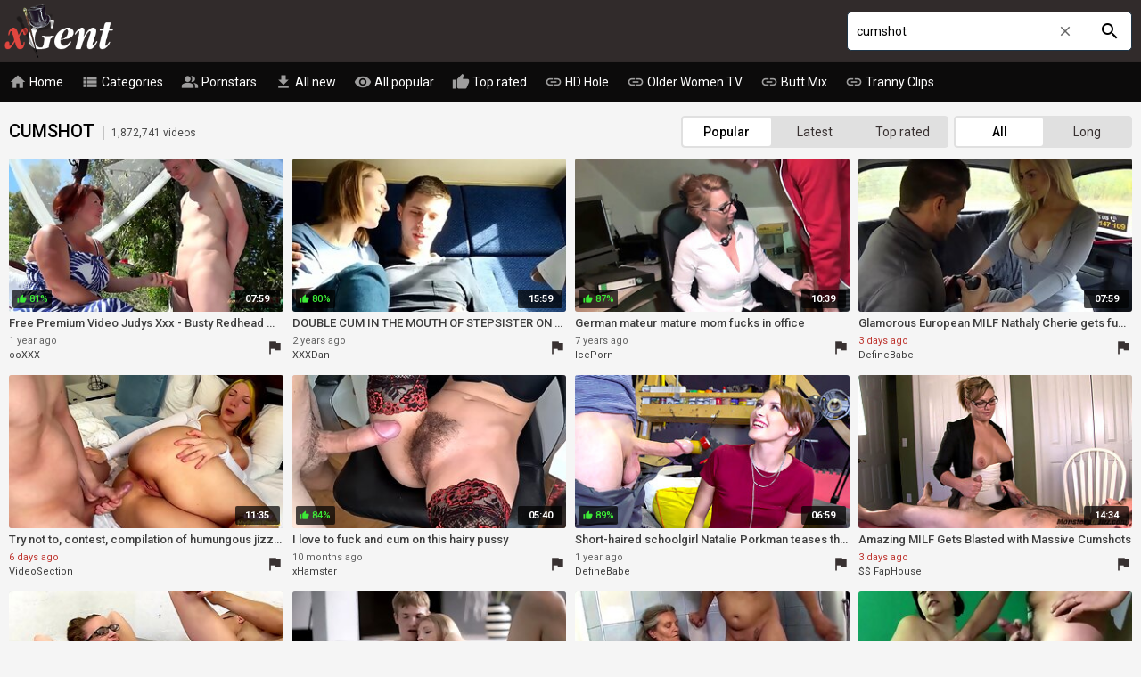

--- FILE ---
content_type: text/html; charset=UTF-8
request_url: https://xgent.com/cumshot-videos
body_size: 24358
content:
<!DOCTYPE html>
<html lang="en">
<head>
    <meta http-equiv="content-language" content="en">
    <meta http-equiv="content-type" content="text/html; charset=utf-8">
    <title>Free Cumshot XXX Videos, Cumshot Porn Movies, Cumshot Tube Porn @ XGENT</title>
    <meta name="description" content="Mega porn network with awesome Cumshot porn videos. We have 1,872,741 such videos in our database. Enjoy the hottest Cumshot videos.">
    <meta name="RATING" content="RTA-5042-1996-1400-1577-RTA">
    <meta name="viewport" content="width=device-width, initial-scale=1, maximum-scale=1, shrink-to-fit=no">
    <link rel="preconnect" href="https://tt.visitgate.com">
    <link rel="preconnect" href="https://ajax.googleapis.com">
    <link rel="preconnect" href="https://fonts.googleapis.com">
    <link rel="dns-prefetch" href="https://tt.visitgate.com">
    <meta name="format-detection" content="telephone=no">
    <link rel="apple-touch-icon" sizes="180x180" href="/assets/apple-touch-icon.png">
    <link rel="manifest" href="/assets/site.webmanifest">
    <link rel="mask-icon" href="/assets/safari-pinned-tab.svg" color="#df463f">
    <link rel="shortcut icon" href="/assets/favicon.ico">
    <meta name="msapplication-TileColor" content="#f5f5f5">
    <meta name="msapplication-config" content="/assets/browserconfig.xml">
    <meta name="theme-color" content="#f5f5f5">
    <meta name="referrer" content="unsafe-url">
    
    <link rel="next" href="https://xgent.com/cumshot-videos-2">
    <link rel="stylesheet" href="/style.css?v4" type="text/css">
    <script type="text/javascript" src="//ajax.googleapis.com/ajax/libs/jquery/3.6.0/jquery.min.js"></script>
    <script type="text/javascript" src="/app.min.js?v13"></script>
    <base target="_self">
</head>
<body>
    <div id="overlay"></div>
    <div class="header">
        <div class="container">
            <a href="/" class="logo" target="_self">xGent</a>
            <a id="btn-menu" href="#"><i class="material-icons">menu</i></a>
            <a id="btn-search" href="#"><i class="material-icons search-hidden">search</i><i class="material-icons search-visible">close</i></a>
        </div>
    </div>
    <div class="search">
        <form id="searchform" name="searchform" method="post" action="/search/" target="_self">
            <input type="search" class="sf" name="sq" value="cumshot" placeholder="Search" autocapitalize="off" autocorrect="off" id="topsearch" data-l="en">
            <button class="sb" type="submit"><i class="material-icons">search</i></button>
            <button class="sc"><i class="material-icons">close</i></button>
        </form>
    </div>
    <div id="menu">
        <div class="container">
            <a href="/" target="_self"><i class="material-icons">home</i> Home</a>
            <a href="#" target="_self" id="toallcats"><i class="material-icons">view_list</i> Categories</a>
            <a href="#" target="_self" id="toallpornstars"><i class="material-icons">people_alt</i> Pornstars</a>
            <a href="/all-new-videos" target="_self"><i class="material-icons">get_app</i> All new</a>
            <a href="/all-videos" target="_self"><i class="material-icons">visibility</i> All popular</a>
            <a href="/all-top-videos" target="_self"><i class="material-icons">thumb_up</i> Top rated</a>
            <hr>
            <a href="https://hdhole.com" target="_blank"><i class="material-icons">link</i> HD Hole</a>
            <a href="https://olderwomen.tv" target="_blank"><i class="material-icons">link</i> Older Women TV</a>
            <a href="https://buttmix.com" target="_blank"><i class="material-icons">link</i> Butt Mix</a>
            <a href="https://trannyclips.com" target="_blank"><i class="material-icons">link</i> Tranny Clips</a>
        </div>
    </div>
    <div class="container">
        <div id="all_categories" style="display: none;">
            <a href="#" id="all_categories_close"><i class="material-icons">close</i></a>
            <div class="h">
                <h2>Categories</h2>
            </div>
            <div class="categories" id="all_categories_content" data-tr="0"></div>
        </div>
        <div id="all_pornstars" style="display: none;">
            <a href="#" id="all_pornstars_close"><i class="material-icons">close</i></a>
            <div class="h">
                <h2>Pornstars</h2>
            </div>
            <div class="categories" id="all_pornstars_content"></div>
        </div>
        <div class="h">
            <h1>Cumshot <span>1,872,741 videos</span></h1>
            <div class="filters">
                <div class="sorting"><a href="/cumshot-videos" target="_self" class="current">Popular</a><a href="/cumshot-new-videos" target="_self">Latest</a><a href="/cumshot-top-videos" target="_self">Top rated</a></div>
                <div class="durgrp"><a href="/cumshot-videos" target="_self" class="current">All</a><a href="/cumshot-long-videos" target="_self">Long</a></div>
            </div>
        </div>
        <ul class="content" id="content" data-n="general" data-g="944" data-q="cumshot">
                    <li>
                <div class="item">
                    <div class="thumb">
                        <a href="/to/aHR0cHM6Ly92aWRlb294eHguY29tL3ZpZGVvcy8yMTMwMzMvZnJlZS1wcmVtaXVtLXZpZGVvLWp1ZHlzLXh4eC1idXN0eS1yZWRoZWFkLW1pbGYtam9qby1mdWNrcy10aGUtZ2FyZGVuZXIvP3Byb21vPTIzNTEz/98953753" title="Free Premium Video Judys Xxx - Busty Redhead Milf Jojo Fucks The Gardener" target="_blank" data-id="98953753" data-sid="2401161" rel="noopener"><img class="lazy" src="/t.png" data-tn="989/537/53" alt="Old Young, Garden, Redhead Busty, Free Premium, Fucking, Aunt Judy, Cumshot"></a>
                        <span class="dur"> 07:59 </span>
                        <span class="rating pos"><i class="material-icons">thumb_up</i> 81%</span>
                    </div>
                    <div class="info">
                        <p class="title"> Free Premium Video Judys Xxx - Busty Redhead Milf Jojo Fucks The Gardener </p>
                        <p class="added"> 1 year ago </p>
                        <a class="from" href="/all-videos-from-ooxxx" target="_self">ooXXX</a>
                        <a class="report" href="#" data-i="98953753"><i class="material-icons">flag</i></a>
                    </div>
                </div>
            </li>
            <li>
                <div class="item">
                    <div class="thumb">
                        <a href="/to/aHR0cHM6Ly94ZHR1YmUuY28va1dhemIzL2RvdWJsZS1jdW0taW4tdGhlLW1vdXRoLW9mLXN0ZXBzaXN0ZXItb24tdGhlLXRyYWluLXRyYXZlbGVyLXNhbWlhLWR1YXJ0ZS5odG1s/94045363" title="DOUBLE CUM IN THE MOUTH OF STEPSISTER ON THE TRAIN TRAVELER Samia Duarte" target="_blank" data-id="94045363" data-sid="1703201" rel="noopener"><img class="lazy" src="/t.png" data-tn="940/453/63" alt="Travel, Cum Train, 18 Cum In Mouth, Cum On Tits, Milf Training"></a>
                        <span class="dur"> 15:59 </span>
                        <span class="rating pos"><i class="material-icons">thumb_up</i> 80%</span>
                    </div>
                    <div class="info">
                        <p class="title"> DOUBLE CUM IN THE MOUTH OF STEPSISTER ON THE TRAIN TRAVELER Samia Duarte </p>
                        <p class="added"> 2 years ago </p>
                        <a class="from" href="/all-videos-from-xxxdan" target="_self">XXXDan</a>
                        <a class="report" href="#" data-i="94045363"><i class="material-icons">flag</i></a>
                    </div>
                </div>
            </li>
            <li>
                <div class="item">
                    <div class="thumb">
                        <a href="/to/aHR0cHM6Ly9pY3B2aWQuY29tL3YvbkRSZw%3D%3D/89290983" title="German mateur mature mom fucks in office" target="_blank" data-id="89290983" data-sid="1305291" rel="noopener"><img class="lazy" src="/t.png" data-tn="892/909/83" alt="Office Mom, Swallow, Cumshot"></a>
                        <span class="dur"> 10:39 </span>
                        <span class="rating pos"><i class="material-icons">thumb_up</i> 87%</span>
                    </div>
                    <div class="info">
                        <p class="title"> German mateur mature mom fucks in office </p>
                        <p class="added"> 7 years ago </p>
                        <a class="from" href="/all-videos-from-iceporn" target="_self">IcePorn</a>
                        <a class="report" href="#" data-i="89290983"><i class="material-icons">flag</i></a>
                    </div>
                </div>
            </li>
            <li>
                <div class="item">
                    <div class="thumb">
                        <a href="/to/aHR0cHM6Ly93d3cuZGVmaW5lYmFiZS5jb20vdmlkZW8vMnJjMy9HbGFtb3JvdXMtRXVyb3BlYW4tTWlsZi1OYXRoYWx5LUNoZXJpZS1HZXRzLUZ1Y2tlZC1Jbi1UaGUtVGF4aS8%2Fc2l0ZV9pZD0xMTI%3D/107508301" title="Glamorous European MILF Nathaly Cherie gets fucked in the taxi" target="_blank" data-id="107508301" data-sid="2210042" rel="noopener"><img class="lazy" src="/t.png" data-tn="107/508/301" alt="Cumshot, Taxi"></a>
                        <span class="dur"> 07:59 </span>
                        
                    </div>
                    <div class="info">
                        <p class="title"> Glamorous European MILF Nathaly Cherie gets fucked in the taxi </p>
                        <p class="added recent"> 3 days ago </p>
                        <a class="from" href="/all-videos-from-definebabe" target="_self">DefineBabe</a>
                        <a class="report" href="#" data-i="107508301"><i class="material-icons">flag</i></a>
                    </div>
                </div>
            </li>
            <li>
                <div class="item">
                    <div class="thumb">
                        <a href="/to/aHR0cHM6Ly92aWRlb3NlY3Rpb24uY29tL3ZpZGVvLzcwMDc0MjI4Mz91dG1fc291cmNlPW9rbGF4JnV0bV9tZWRpdW09Y2xpY2smdXRtX2NhbXBhaWduPW9rbGF4/107471203" title="Try not to, contest, compilation of humungous jizz flows and powerful Оrgasms" target="_blank" data-id="107471203" data-sid="2003111" rel="noopener"><img class="lazy" src="/t.png" data-tn="107/471/203" alt="Powerful Cumshot, Pussy Contest, Amateur Compilation, 18, Orgasm"></a>
                        <span class="dur"> 11:35 </span>
                        
                    </div>
                    <div class="info">
                        <p class="title"> Try not to, contest, compilation of humungous jizz flows and powerful Оrgasms </p>
                        <p class="added recent"> 6 days ago </p>
                        <a class="from" href="/all-videos-from-videosection" target="_self">VideoSection</a>
                        <a class="report" href="#" data-i="107471203"><i class="material-icons">flag</i></a>
                    </div>
                </div>
            </li>
            <li>
                <div class="item">
                    <div class="thumb">
                        <a href="/to/aHR0cHM6Ly94aC5wYXJ0bmVycy94L3hoSVdIM2E%3D/103679023" title="I love to fuck and cum on this hairy pussy" target="_blank" data-id="103679023" data-sid="100020" rel="noopener"><img class="lazy" src="/t.png" data-tn="103/679/023" alt="Hairy Pussy, Hairy Wife, Ukrainian, Hairy Vagina, Amateurs Homemade, Creampie"></a>
                        <span class="dur"> 05:40 </span>
                        <span class="rating pos"><i class="material-icons">thumb_up</i> 84%</span>
                    </div>
                    <div class="info">
                        <p class="title"> I love to fuck and cum on this hairy pussy </p>
                        <p class="added"> 10 months ago </p>
                        <a class="from" href="/all-videos-from-xhamster" target="_self">xHamster</a>
                        <a class="report" href="#" data-i="103679023"><i class="material-icons">flag</i></a>
                    </div>
                </div>
            </li>
            <li>
                <div class="item">
                    <div class="thumb">
                        <a href="/to/aHR0cHM6Ly93d3cuZGVmaW5lYmFiZS5jb20vdmlkZW8vMmM1cy9TaG9ydC1oYWlyZWQtU2Nob29sZ2lybC1OYXRhbGllLVBvcmttYW4tVGVhc2VzLVRoZS1DYW1lcmEtV2l0aC1IZXItVGlnaHQtUHVzc3ktQmVmb3JlLUdldHRpbmctTGFpZC8%2Fc2l0ZV9pZD0xMTI%3D/99781233" title="Short-haired schoolgirl Natalie Porkman teases the camera with her tight pussy before getting laid" target="_blank" data-id="99781233" data-sid="2210042" rel="noopener"><img class="lazy" src="/t.png" data-tn="997/812/33" alt="Schoolgirl Masturbation, Schoolgirl Handjob, Schoolgirl Blowjob, Cumshot, Tight"></a>
                        <span class="dur"> 06:59 </span>
                        <span class="rating pos"><i class="material-icons">thumb_up</i> 89%</span>
                    </div>
                    <div class="info">
                        <p class="title"> Short-haired schoolgirl Natalie Porkman teases the camera with her tight pussy before getting laid </p>
                        <p class="added"> 1 year ago </p>
                        <a class="from" href="/all-videos-from-definebabe" target="_self">DefineBabe</a>
                        <a class="report" href="#" data-i="99781233"><i class="material-icons">flag</i></a>
                    </div>
                </div>
            </li>
            <li>
                <div class="item">
                    <div class="thumb">
                        <a href="/to/aHR0cHM6Ly9maGd0ZS5jb20vdmlkZW9zLzhNek01Rz91dG1fY2FtcGFpZ249YWkuT25Z/107513496" title="Amazing MILF Gets Blasted with Massive Cumshots" target="_blank" data-id="107513496" data-sid="2501291" rel="noopener"><img class="lazy" src="/t.png" data-tn="107/513/496" alt="Handjob Cumshot, Handjob Compilation"></a>
                        <span class="dur"> 14:34 </span>
                        
                    </div>
                    <div class="info">
                        <p class="title"> Amazing MILF Gets Blasted with Massive Cumshots </p>
                        <p class="added recent"> 3 days ago </p>
                        <a class="from" href="/all-videos-from-faphouse" target="_self">$$ FapHouse</a>
                        <a class="report" href="#" data-i="107513496"><i class="material-icons">flag</i></a>
                    </div>
                </div>
            </li>
            <li>
                <div class="item">
                    <div class="thumb">
                        <a href="/to/aHR0cHM6Ly92aWRlb3NlY3Rpb24uY29tL3ZpZGVvLzcwMjA4MDg2NT91dG1fc291cmNlPW9rbGF4JnV0bV9tZWRpdW09Y2xpY2smdXRtX2NhbXBhaWduPW9rbGF4/107506535" title="Slender Nerdy gal with glasses tricked ugly older Asian Guy to Cheating shag after Sport Lesson" target="_blank" data-id="107506535" data-sid="2003111" rel="noopener"><img class="lazy" src="/t.png" data-tn="107/506/535" alt="Ugly, German, Nerdy, Story, Cheating"></a>
                        <span class="dur"> 27:50 </span>
                        
                    </div>
                    <div class="info">
                        <p class="title"> Slender Nerdy gal with glasses tricked ugly older Asian Guy to Cheating shag after Sport Lesson </p>
                        <p class="added recent"> 3 days ago </p>
                        <a class="from" href="/all-videos-from-videosection" target="_self">VideoSection</a>
                        <a class="report" href="#" data-i="107506535"><i class="material-icons">flag</i></a>
                    </div>
                </div>
            </li>
            <li>
                <div class="item">
                    <div class="thumb">
                        <a href="/to/aHR0cDovL3d3dy50eHh4LmNvbS92aWRlb3MvMzQ4NTQ2L2xpbmRhLWZ1Y2tlZC1hbmQtaGFuZGpvYnMtYmZzLWRpY2stdW50aWwtaXQtY3Vtcy8%2FcHJvbW89MjM1MTM%3D/14233233" title="Linda fucked and handjobs bfs dick until it cums" target="_blank" data-id="14233233" data-sid="1501101" rel="noopener"><img class="lazy" src="/t.png" data-tn="142/332/33" alt="Hairy Teen Fuck, Hairy Cum, Teen Handjob, 18"></a>
                        <span class="dur"> 05:13 </span>
                        <span class="rating pos"><i class="material-icons">thumb_up</i> 84%</span>
                    </div>
                    <div class="info">
                        <p class="title"> Linda fucked and handjobs bfs dick until it cums </p>
                        <p class="added"> 11 years ago </p>
                        <a class="from" href="/all-videos-from-txxx" target="_self">TXXX</a>
                        <a class="report" href="#" data-i="14233233"><i class="material-icons">flag</i></a>
                    </div>
                </div>
            </li>
            <li>
                <div class="item">
                    <div class="thumb">
                        <a href="/to/aHR0cHM6Ly93d3cudWlwb3JuLmNvbS92aWRlb3MvcHJvbWlzY3VvdXMtZ3JhbmRtb3RoZXItaXMtd3JpbmdpbmctaGVyLWZ1bi1iYWdzLXdoaWxlLWhhdmluZy1jYXN1YWwtaG9vay11cC13aXRoLWEtbXVjaC1qdW5pb3ItZmVsbG93LTEyMTAzNy8%2FdXRtX3NvdXJjZT1va2xheCZ1dG1fbWVkaXVtPW9rbGF4JnV0bV9jYW1wYWlnbj1va2xheA%3D%3D/74330953" title="Promiscuous grandmother is wringing her fun bags while having casual hook-up with a much junior fellow" target="_blank" data-id="74330953" data-sid="1906101" rel="noopener"><img class="lazy" src="/t.png" data-tn="743/309/53" alt="Casual, Grandmother S, Promiscuous, Juniors, Cumshot"></a>
                        <span class="dur"> 07:39 </span>
                        <span class="rating pos"><i class="material-icons">thumb_up</i> 83%</span>
                    </div>
                    <div class="info">
                        <p class="title"> Promiscuous grandmother is wringing her fun bags while having casual hook-up with a much junior fellow </p>
                        <p class="added"> 4 years ago </p>
                        <a class="from" href="/all-videos-from-uiporn" target="_self">UiPorn</a>
                        <a class="report" href="#" data-i="74330953"><i class="material-icons">flag</i></a>
                    </div>
                </div>
            </li>
            <li>
                <div class="item">
                    <div class="thumb">
                        <a href="/to/aHR0cHM6Ly92aWRlb2hjbGlwcy5jb20vdmlkZW9zLzg4MTc1MTUvc2Vuc3VhbC1wb3BweS1nZXRzLWN1bS1vbi1oZXItdGl0cy1hZnRlci1zdWNraW5nLWRpY2svP3Byb21vPTIzNTEz/83688473" title="Sensual Poppy Gets Cum On Her Tits After Sucking Dick" target="_blank" data-id="83688473" data-sid="1304021" rel="noopener"><img class="lazy" src="/t.png" data-tn="836/884/73" alt="Webcam Bbw, Handjob Bbw, Bbw Sucking Cock, Cumshot On Tits"></a>
                        <span class="dur"> 06:25 </span>
                        <span class="rating pos"><i class="material-icons">thumb_up</i> 84%</span>
                    </div>
                    <div class="info">
                        <p class="title"> Sensual Poppy Gets Cum On Her Tits After Sucking Dick </p>
                        <p class="added"> 3 years ago </p>
                        <a class="from" href="/all-videos-from-hclips" target="_self">HClips</a>
                        <a class="report" href="#" data-i="83688473"><i class="material-icons">flag</i></a>
                    </div>
                </div>
            </li>
            <li>
                <div class="item">
                    <div class="thumb">
                        <a href="/to/aHR0cHM6Ly94aC52aWRlby94L3hoSVl5T0s%3D/99889843" title="Mother-in-law made son-in-law cum in a public park" target="_blank" data-id="99889843" data-sid="100020" rel="noopener"><img class="lazy" src="/t.png" data-tn="998/898/43" alt="Mature Milf Handjob, Old Mature Hairy Pussy, Russian Mother, Cumshot, Public"></a>
                        <span class="dur"> 05:32 </span>
                        <span class="rating pos"><i class="material-icons">thumb_up</i> 57%</span>
                    </div>
                    <div class="info">
                        <p class="title"> Mother-in-law made son-in-law cum in a public park </p>
                        <p class="added"> 1 year ago </p>
                        <a class="from" href="/all-videos-from-xhamster" target="_self">xHamster</a>
                        <a class="report" href="#" data-i="99889843"><i class="material-icons">flag</i></a>
                    </div>
                </div>
            </li>
            <li>
                <div class="item">
                    <div class="thumb">
                        <a href="/to/aHR0cHM6Ly94aC52aWRlby94L3hoaFZYRDk%3D/94024533" title="CELEBRATION VDAY WITH ROUGH ANAL AND A HUGE LOAD ON FACE. MIA BANDINI" target="_blank" data-id="94024533" data-sid="100020" rel="noopener"><img class="lazy" src="/t.png" data-tn="940/245/33" alt="Cum On Teen Face, She Makes Me Cum, Italian Anal Lingerie, Stocking Tease, Celebrity"></a>
                        <span class="dur"> 16:30 </span>
                        <span class="rating pos"><i class="material-icons">thumb_up</i> 83%</span>
                    </div>
                    <div class="info">
                        <p class="title"> CELEBRATION VDAY WITH ROUGH ANAL AND A HUGE LOAD ON FACE. MIA BANDINI </p>
                        <p class="added"> 2 years ago </p>
                        <a class="from" href="/all-videos-from-xhamster" target="_self">xHamster</a>
                        <a class="report" href="#" data-i="94024533"><i class="material-icons">flag</i></a>
                    </div>
                </div>
            </li>
            <li>
                <div class="item">
                    <div class="thumb">
                        <a href="/to/aHR0cHM6Ly94aC52aWRlby92L2xTVVY%3D/39621503" title="Pretty lady do it!" target="_blank" data-id="39621503" data-sid="100020" rel="noopener"><img class="lazy" src="/t.png" data-tn="396/215/03" alt="Pretty Amateur, Ladies, Russian Lady, Cumshot"></a>
                        <span class="dur"> 05:48 </span>
                        <span class="rating pos"><i class="material-icons">thumb_up</i> 71%</span>
                    </div>
                    <div class="info">
                        <p class="title"> Pretty lady do it! </p>
                        <p class="added"> 10 years ago </p>
                        <a class="from" href="/all-videos-from-xhamster" target="_self">xHamster</a>
                        <a class="report" href="#" data-i="39621503"><i class="material-icons">flag</i></a>
                    </div>
                </div>
            </li>
            <li>
                <div class="item">
                    <div class="thumb">
                        <a href="/to/aHR0cHM6Ly93d3cucG9ybmRyLmNvbS92aWRlb3MvMzQyMjE5L2Nyb3NzZHJlc3Nlci1mZWxsb3ctcGVuZXRyYXRlcy1hLWdyYW5uaWUvP3V0bV9zb3VyY2U9b2tsYXgmdXRtX21lZGl1bT1va2xheCZ1dG1fY2FtcGFpZ249b2tsYXg%3D/106744533" title="Crossdresser Fellow Penetrates A Grannie" target="_blank" data-id="106744533" data-sid="2001171" rel="noopener"><img class="lazy" src="/t.png" data-tn="106/744/533" alt="Granny Handjob, Beautiful Granny, Crossdresser, Cumshot"></a>
                        <span class="dur"> 06:13 </span>
                        <span class="rating pos"><i class="material-icons">thumb_up</i> 56%</span>
                    </div>
                    <div class="info">
                        <p class="title"> Crossdresser Fellow Penetrates A Grannie </p>
                        <p class="added"> 2 months ago </p>
                        <a class="from" href="/all-videos-from-porndr" target="_self">PornDr</a>
                        <a class="report" href="#" data-i="106744533"><i class="material-icons">flag</i></a>
                    </div>
                </div>
            </li>
            <li>
                <div class="item">
                    <div class="thumb">
                        <a href="/to/aHR0cHM6Ly94aC52aWRlby92L1dVUGc%3D/55005323" title="RealityKings - Money Talks - Adrian Maya Alice March Brad St" target="_blank" data-id="55005323" data-sid="100020" rel="noopener"><img class="lazy" src="/t.png" data-tn="550/053/23" alt="Money Creampie, Blowjob Cumshot, Money Talks, Teen Creampie, Teen Handjob, Beach"></a>
                        <span class="dur"> 08:00 </span>
                        <span class="rating pos"><i class="material-icons">thumb_up</i> 78%</span>
                    </div>
                    <div class="info">
                        <p class="title"> RealityKings - Money Talks - Adrian Maya Alice March Brad St </p>
                        <p class="added"> 7 years ago </p>
                        <a class="from" href="/all-videos-from-xhamster" target="_self">xHamster</a>
                        <a class="report" href="#" data-i="55005323"><i class="material-icons">flag</i></a>
                    </div>
                </div>
            </li>
            <li>
                <div class="item">
                    <div class="thumb">
                        <a href="/to/aHR0cHM6Ly92aWRlb3Vwb3JuaWEuY29tL3ZpZGVvcy80NDI1OTA1L2hvdC1iZXN0LWN1bXNob3QtY29tcGlsYXRpb24tY2xvc2V1cHMtMTQtbWluLz9wcm9tbz0yMzUxMw%3D%3D/78135603" title="Hot Best Cumshot Compilation Closeups 14 Min" target="_blank" data-id="78135603" data-sid="1509221" rel="noopener"><img class="lazy" src="/t.png" data-tn="781/356/03" alt="Facial Compilation, Cumshot, Handjob"></a>
                        <span class="dur"> 13:50 </span>
                        <span class="rating pos"><i class="material-icons">thumb_up</i> 64%</span>
                    </div>
                    <div class="info">
                        <p class="title"> Hot Best Cumshot Compilation Closeups 14 Min </p>
                        <p class="added"> 4 years ago </p>
                        <a class="from" href="/all-videos-from-upornia" target="_self">Upornia</a>
                        <a class="report" href="#" data-i="78135603"><i class="material-icons">flag</i></a>
                    </div>
                </div>
            </li>
            <li>
                <div class="item">
                    <div class="thumb">
                        <a href="/to/aHR0cDovL3d3dy50eHh4LmNvbS92aWRlb3MvMjY3NzQ3Mi9jdXRlLXJlZGhlYWQtdGFzdGluZy1mYXQtZGljay1hbmQtZ2V0cy1mYWNpYWwvP3Byb21vPTIzNTEz/45738713" title="Cute redhead tasting fat dick and gets facial" target="_blank" data-id="45738713" data-sid="1501101" rel="noopener"><img class="lazy" src="/t.png" data-tn="457/387/13" alt="Fat Blowjob, Facial Cumshot, Cute Redhead, Teen, Cum In Mouth"></a>
                        <span class="dur"> 08:03 </span>
                        <span class="rating pos"><i class="material-icons">thumb_up</i> 81%</span>
                    </div>
                    <div class="info">
                        <p class="title"> Cute redhead tasting fat dick and gets facial </p>
                        <p class="added"> 9 years ago </p>
                        <a class="from" href="/all-videos-from-txxx" target="_self">TXXX</a>
                        <a class="report" href="#" data-i="45738713"><i class="material-icons">flag</i></a>
                    </div>
                </div>
            </li>
            <li>
                <div class="item">
                    <div class="thumb">
                        <a href="/to/aHR0cHM6Ly93d3cubWlsZmZveC5jb20vcG9ybi1tb3ZpZXMvYzcxZjU1MTdlZTExYjBkZDJmYjUxZDk2YjQxNzZhZTcvP3NpdGVfaWQ9MTEy/81229943" title="Cumshot" target="_blank" data-id="81229943" data-sid="2210041" rel="noopener"><img class="lazy" src="/t.png" data-tn="812/299/43" alt="Big Tits Rough Sex, Kelly Madison Cumshot, Blonde, Pussy"></a>
                        <span class="dur"> 07:41 </span>
                        <span class="rating pos"><i class="material-icons">thumb_up</i> 86%</span>
                    </div>
                    <div class="info">
                        <p class="title"> Cumshot </p>
                        <p class="added"> 3 years ago </p>
                        <a class="from" href="/all-videos-from-milffox" target="_self">MilfFox</a>
                        <a class="report" href="#" data-i="81229943"><i class="material-icons">flag</i></a>
                    </div>
                </div>
            </li>
            <li>
                <div class="item">
                    <div class="thumb">
                        <a href="/to/aHR0cHM6Ly9iZWVnLmxpbmsvLTA0NTMyOTk2Njk5NDg0NDI%3D/106296923" title="Picked Up Two Beauties with a Friend and Fucked Them Hard . Version 2" target="_blank" data-id="106296923" data-sid="100004" rel="noopener"><img class="lazy" src="/t.png" data-tn="106/296/923" alt="Friend, Kate Rich, Katty West, Pick Up, Cumshot, Orgy, Babe"></a>
                        <span class="dur"> 32:36 </span>
                        <span class="rating pos"><i class="material-icons">thumb_up</i> 86%</span>
                    </div>
                    <div class="info">
                        <p class="title"> Picked Up Two Beauties with a Friend and Fucked Them Hard . Version 2 </p>
                        <p class="added"> 3 months ago </p>
                        <a class="from" href="/all-videos-from-beeg" target="_self">Beeg</a>
                        <a class="report" href="#" data-i="106296923"><i class="material-icons">flag</i></a>
                    </div>
                </div>
            </li>
            <li>
                <div class="item">
                    <div class="thumb">
                        <a href="/to/aHR0cHM6Ly9iZWVnLmxpbmsvLTA4NDgwODUwMTAzOTQxODY%3D/106858693" title="Stepmom Didn T Expect This to Happen but She Liked It" target="_blank" data-id="106858693" data-sid="100004" rel="noopener"><img class="lazy" src="/t.png" data-tn="106/858/693" alt="Stepmom Deepthroat, Amateur Pov, Milfs, Milf Cumshots, Like Milf"></a>
                        <span class="dur"> 14:25 </span>
                        <span class="rating pos"><i class="material-icons">thumb_up</i> 82%</span>
                    </div>
                    <div class="info">
                        <p class="title"> Stepmom Didn T Expect This to Happen but She Liked It </p>
                        <p class="added"> 1 month ago </p>
                        <a class="from" href="/all-videos-from-beeg" target="_self">Beeg</a>
                        <a class="report" href="#" data-i="106858693"><i class="material-icons">flag</i></a>
                    </div>
                </div>
            </li>
            <li>
                <div class="item">
                    <div class="thumb">
                        <a href="/to/aHR0cHM6Ly9iZWVnLmxpbmsvLTA3NjA3MzkwNjQxMzI0MzE%3D/106454493" title="Best Blowjobs Compilation with Facials and Cum in Mouth" target="_blank" data-id="106454493" data-sid="100004" rel="noopener"><img class="lazy" src="/t.png" data-tn="106/454/493" alt="Deepthroat Compilation, Cum In Mouth Compilation, Face Fuck Compilation, Sloppy Deepthroat"></a>
                        <span class="dur"> 11:16 </span>
                        <span class="rating pos"><i class="material-icons">thumb_up</i> 78%</span>
                    </div>
                    <div class="info">
                        <p class="title"> Best Blowjobs Compilation with Facials and Cum in Mouth </p>
                        <p class="added"> 3 months ago </p>
                        <a class="from" href="/all-videos-from-beeg" target="_self">Beeg</a>
                        <a class="report" href="#" data-i="106454493"><i class="material-icons">flag</i></a>
                    </div>
                </div>
            </li>
            <li>
                <div class="item">
                    <div class="thumb">
                        <a href="/to/aHR0cHM6Ly95b3VybHVzdC5jb20vdmlkZW9zL2plcmstb2ZmLWFzLW11Y2gtYXMteW91LWNhbi13aXRoLXRoaXMtY3Vtc2hvdHMtYW5kLWZ1Y2stY29tcGlsYXRpb24uaHRtbD9wcm9tb2lkPTE1NjUzNjgyMTIyNzk1/86658933" title="Jerk off as much as you can with this Cumshots and Fuck Compilation" target="_blank" data-id="86658933" data-sid="1206272" rel="noopener"><img class="lazy" src="/t.png" data-tn="866/589/33" alt="Jerking Cumshots, Jerking Compilation, You Can Jerk Off, Erotic"></a>
                        <span class="dur"> 14:51 </span>
                        <span class="rating pos"><i class="material-icons">thumb_up</i> 61%</span>
                    </div>
                    <div class="info">
                        <p class="title"> Jerk off as much as you can with this Cumshots and Fuck Compilation </p>
                        <p class="added"> 3 years ago </p>
                        <a class="from" href="/all-videos-from-yourlust" target="_self">YourLust</a>
                        <a class="report" href="#" data-i="86658933"><i class="material-icons">flag</i></a>
                    </div>
                </div>
            </li>
            <li>
                <div class="item">
                    <div class="thumb">
                        <a href="/to/aHR0cHM6Ly9oZHN2aWRlby5jb20vdmlkZW8vNzI3Nzc5NDkyP3V0bV9zb3VyY2U9b2tsYXgmdXRtX21lZGl1bT1jbGljayZ1dG1fY2FtcGFpZ249b2tsYXg%3D/102631183" title="Petite nymphomaniac immense dick anal - Dane Jones" target="_blank" data-id="102631183" data-sid="1910031" rel="noopener"><img class="lazy" src="/t.png" data-tn="102/631/183" alt="Deep Anal, Ian Tate, Gina Gerson Anal, Dane Jones, Nymphomaniac, Cumshot"></a>
                        <span class="dur"> 16:13 </span>
                        <span class="rating pos"><i class="material-icons">thumb_up</i> 87%</span>
                    </div>
                    <div class="info">
                        <p class="title"> Petite nymphomaniac immense dick anal - Dane Jones </p>
                        <p class="added"> 1 year ago </p>
                        <a class="from" href="/all-videos-from-hdsex" target="_self">HDSex</a>
                        <a class="report" href="#" data-i="102631183"><i class="material-icons">flag</i></a>
                    </div>
                </div>
            </li>
            <li>
                <div class="item">
                    <div class="thumb">
                        <a href="/to/aHR0cHM6Ly92aWRlb3Vwb3JuaWEuY29tL3ZpZGVvcy81NjM3MTMzLzMwLW1pbnV0ZXMtb2YtYmVzdC1jdW1zaG90LXBhcnQtMi8%2FcHJvbW89MjM1MTM%3D/93234063" title="30 Minutes Of Best Cumshot !!! Part 2" target="_blank" data-id="93234063" data-sid="1509221" rel="noopener"><img class="lazy" src="/t.png" data-tn="932/340/63" alt="Facial Compilation, Best Amateur Facial, Milf Compilation, Milf Stockings, Swallow"></a>
                        <span class="dur"> 30:08 </span>
                        <span class="rating pos"><i class="material-icons">thumb_up</i> 71%</span>
                    </div>
                    <div class="info">
                        <p class="title"> 30 Minutes Of Best Cumshot !!! Part 2 </p>
                        <p class="added"> 2 years ago </p>
                        <a class="from" href="/all-videos-from-upornia" target="_self">Upornia</a>
                        <a class="report" href="#" data-i="93234063"><i class="material-icons">flag</i></a>
                    </div>
                </div>
            </li>
            <li>
                <div class="item">
                    <div class="thumb">
                        <a href="/to/aHR0cHM6Ly93d3cucG9ybmRyLmNvbS92aWRlb3MvMTk4NTg0L3dob3JleS1mbGVkZ2xpbmctbnltcGgtaXMtZ2V0dGluZy1wdW1tZWxlZC1pbi1mcm9udC1vZi10aGUtY2FtZXJhLWluLXRoZS1sYXRlLWFmdGVybm9vbi8%2FdXRtX3NvdXJjZT1va2xheCZ1dG1fbWVkaXVtPW9rbGF4JnV0bV9jYW1wYWlnbj1va2xheA%3D%3D/103044223" title="Whorey fledgling nymph is getting pummeled in front of the camera, in the late afternoon" target="_blank" data-id="103044223" data-sid="2001171" rel="noopener"><img class="lazy" src="/t.png" data-tn="103/044/223" alt="French Porn, Amateur Handjob Pov, Handjob Cumshot, Rough Sex, Amateur Wife, Old Man"></a>
                        <span class="dur"> 12:16 </span>
                        <span class="rating pos"><i class="material-icons">thumb_up</i> 86%</span>
                    </div>
                    <div class="info">
                        <p class="title"> Whorey fledgling nymph is getting pummeled in front of the camera, in the late afternoon </p>
                        <p class="added"> 11 months ago </p>
                        <a class="from" href="/all-videos-from-porndr" target="_self">PornDr</a>
                        <a class="report" href="#" data-i="103044223"><i class="material-icons">flag</i></a>
                    </div>
                </div>
            </li>
            <li>
                <div class="item">
                    <div class="thumb">
                        <a href="/to/aHR0cHM6Ly91cG9ybmlhLmNvbS92aWRlb3MvMzYwNzM5My9tYXJmYS1waXJvc2hrYS12ZXJvbmljYS1tb3JyZS8%2FcHJvbW89MjM1MTM%3D/72908043" title="Marfa Piroshka - Veronica Morre" target="_blank" data-id="72908043" data-sid="1509221" rel="noopener"><img class="lazy" src="/t.png" data-tn="729/080/43" alt="Veronica Morre, Handjob, Cumshot"></a>
                        <span class="dur"> 32:10 </span>
                        <span class="rating pos"><i class="material-icons">thumb_up</i> 79%</span>
                    </div>
                    <div class="info">
                        <p class="title"> Marfa Piroshka - Veronica Morre </p>
                        <p class="added"> 5 years ago </p>
                        <a class="from" href="/all-videos-from-upornia" target="_self">Upornia</a>
                        <a class="report" href="#" data-i="72908043"><i class="material-icons">flag</i></a>
                    </div>
                </div>
            </li>
            <li>
                <div class="item">
                    <div class="thumb">
                        <a href="/to/aHR0cHM6Ly9zb21lLnBvcm4vdmlkZW8vMTA0ODAxL2Nmbm0tZXVyby1taWxmcy1zdWNrLWFuZC1zdHJva2UtY29jay10aWxsLWN1bXNob3Q%2FdXRtX2NhbXBhaWduPTVjZmZmNDkx/101752553" title="CFNM euro MILFs suck and stroke cock till cumshot" target="_blank" data-id="101752553" data-sid="2401301" rel="noopener"><img class="lazy" src="/t.png" data-tn="101/752/553" alt="Cfnm Handjob, British Femdom, Cfnm Blowjob, Amateur Cfnm, Euro Cfnm, Cumshot"></a>
                        <span class="dur"> 05:02 </span>
                        <span class="rating pos"><i class="material-icons">thumb_up</i> 79%</span>
                    </div>
                    <div class="info">
                        <p class="title"> CFNM euro MILFs suck and stroke cock till cumshot </p>
                        <p class="added"> 1 year ago </p>
                        <a class="from" href="/all-videos-from-someporn" target="_self">SomePorn</a>
                        <a class="report" href="#" data-i="101752553"><i class="material-icons">flag</i></a>
                    </div>
                </div>
            </li>
            <li>
                <div class="item">
                    <div class="thumb">
                        <a href="/to/aHR0cHM6Ly92aWRlb3Vwb3JuaWEuY29tL3ZpZGVvcy80MzEwOTcxL3RoaXJ0ZWVudGgtcG12LWZ1Y2stYW5kLWN1bXNob3QtY29tcGlsYXRpb24vP3Byb21vPTIzNTEz/77771113" title="Thirteenth Pmv Fuck And Cumshot Compilation" target="_blank" data-id="77771113" data-sid="1509221" rel="noopener"><img class="lazy" src="/t.png" data-tn="777/711/13" alt="Cumshot Pmv Compilation, Handjob Compilation"></a>
                        <span class="dur"> 12:12 </span>
                        <span class="rating pos"><i class="material-icons">thumb_up</i> 76%</span>
                    </div>
                    <div class="info">
                        <p class="title"> Thirteenth Pmv Fuck And Cumshot Compilation </p>
                        <p class="added"> 4 years ago </p>
                        <a class="from" href="/all-videos-from-upornia" target="_self">Upornia</a>
                        <a class="report" href="#" data-i="77771113"><i class="material-icons">flag</i></a>
                    </div>
                </div>
            </li>
            <li>
                <div class="item">
                    <div class="thumb">
                        <a href="/to/aHR0cHM6Ly92aWRlb3Vwb3JuaWEuY29tL3ZpZGVvcy80NjQ1MTg3L2FzdG9uaXNoaW5nLXh4eC1tb3ZpZS1jdW1zaG90LWZhbnRhc3RpYy1ldmVyLXNlZW4vP3Byb21vPTIzNTEz/79536063" title="Astonishing Xxx Movie Cumshot Fantastic Ever Seen" target="_blank" data-id="79536063" data-sid="1509221" rel="noopener"><img class="lazy" src="/t.png" data-tn="795/360/63" alt="Japanese Amateur Uncensored, Asian Uncensored, Japanese Cumshot, Teen, Gay, Innocent"></a>
                        <span class="dur"> 18:55 </span>
                        <span class="rating pos"><i class="material-icons">thumb_up</i> 70%</span>
                    </div>
                    <div class="info">
                        <p class="title"> Astonishing Xxx Movie Cumshot Fantastic Ever Seen </p>
                        <p class="added"> 3 years ago </p>
                        <a class="from" href="/all-videos-from-upornia" target="_self">Upornia</a>
                        <a class="report" href="#" data-i="79536063"><i class="material-icons">flag</i></a>
                    </div>
                </div>
            </li>
            <li>
                <div class="item">
                    <div class="thumb">
                        <a href="/to/aHR0cHM6Ly92aWRlb3Vwb3JuaWEuY29tL3ZpZGVvcy80ODA5NzY5L2FtYXppbmctcG9ybi1zY2VuZS1jdW1zaG90LXRyeS10by13YXRjaC1mb3ItY2hlY2staXQvP3Byb21vPTIzNTEz/80281693" title="Amazing Porn Scene Cumshot Try To Watch For , Check It" target="_blank" data-id="80281693" data-sid="1509221" rel="noopener"><img class="lazy" src="/t.png" data-tn="802/816/93" alt="Colombian Cumshot, Colombian Anal, Latina Anal, Brunette"></a>
                        <span class="dur"> 1:08:34 </span>
                        <span class="rating pos"><i class="material-icons">thumb_up</i> 84%</span>
                    </div>
                    <div class="info">
                        <p class="title"> Amazing Porn Scene Cumshot Try To Watch For , Check It </p>
                        <p class="added"> 3 years ago </p>
                        <a class="from" href="/all-videos-from-upornia" target="_self">Upornia</a>
                        <a class="report" href="#" data-i="80281693"><i class="material-icons">flag</i></a>
                    </div>
                </div>
            </li>
            <li>
                <div class="item">
                    <div class="thumb">
                        <a href="/to/aHR0cHM6Ly94YmFiZS5jb20vdmlkZW9zL3RoZS1tb3JlLXRoZXNlLW1hdHVyZS1sYWRpZXMtZnVjay10aGUtYmV0dGVyLXRoZXktZmVlbC1zaGFyaW5nLXRoZS1ob3R0ZXN0LWRldGFpbHMvP3Byb21vaWQ9MTU2NTM2ODIxMjI3OTU%3D/104961313" title="The more these mature ladies fuck the better they feel sharing the hottest details" target="_blank" data-id="104961313" data-sid="1211292" rel="noopener"><img class="lazy" src="/t.png" data-tn="104/961/313" alt="Watching, GILF"></a>
                        <span class="dur"> 04:57 </span>
                        <span class="rating pos"><i class="material-icons">thumb_up</i> 78%</span>
                    </div>
                    <div class="info">
                        <p class="title"> The more these mature ladies fuck the better they feel sharing the hottest details </p>
                        <p class="added"> 7 months ago </p>
                        <a class="from" href="/all-videos-from-xbabe" target="_self">XBabe</a>
                        <a class="report" href="#" data-i="104961313"><i class="material-icons">flag</i></a>
                    </div>
                </div>
            </li>
            <li>
                <div class="item">
                    <div class="thumb">
                        <a href="/to/aHR0cHM6Ly9zZW5pb3Jhcy5jb20vMjExMTQzMTUvP2FkPW9rbGF4aW5j/107549679" title="My step mother wants to replace my gf" target="_blank" data-id="107549679" data-sid="2502281" rel="noopener"><img class="lazy" src="/t.png" data-tn="107/549/679" alt="Mom"></a>
                        <span class="dur"> 07:24 </span>
                        
                    </div>
                    <div class="info">
                        <p class="title"> My step mother wants to replace my gf </p>
                        <p class="added recent"> Today </p>
                        <a class="from" href="/all-videos-from-senioras" target="_self">Senioras</a>
                        <a class="report" href="#" data-i="107549679"><i class="material-icons">flag</i></a>
                    </div>
                </div>
            </li>
            <li>
                <div class="item">
                    <div class="thumb">
                        <a href="/to/aHR0cHM6Ly93d3cueHRpdHMuY29tL3ZpZGVvcy8xMjc0MDIvY3VydnktYmlnLWFzcy10ZWVuLWNsYXVkaWEtZ2FyY2lhLWZ1Y2tpbmctaGVyLXdheS1vbGRlci1zdGVwZGFkLWJpZy10aXRzLw%3D%3D/92166843" title="Curvy big ass teen Claudia Garcia fucking her way older stepdad - Big tits" target="_blank" data-id="92166843" data-sid="2003134" rel="noopener"><img class="lazy" src="/t.png" data-tn="921/668/43" alt="Busty Teen Fuck, Teen Tits Natural, Bbw Anal Facial, Wife Swap, Ugly, Hairy"></a>
                        <span class="dur"> 28:01 </span>
                        <span class="rating pos"><i class="material-icons">thumb_up</i> 88%</span>
                    </div>
                    <div class="info">
                        <p class="title"> Curvy big ass teen Claudia Garcia fucking her way older stepdad - Big tits </p>
                        <p class="added"> 2 years ago </p>
                        <a class="from" href="/all-videos-from-xtits" target="_self">xTits</a>
                        <a class="report" href="#" data-i="92166843"><i class="material-icons">flag</i></a>
                    </div>
                </div>
            </li>
            <li>
                <div class="item">
                    <div class="thumb">
                        <a href="/to/aHR0cHM6Ly94eHh2b2d1ZS5uZXQvdmlkZW8vNTcyMjQ0NDUxP3V0bV9zb3VyY2U9b2tsYXgmdXRtX21lZGl1bT1jbGljayZ1dG1fY2FtcGFpZ249b2tsYXg%3D/107544997" title="Amateur brunette milf Stormy Cummings blows her neighbors son for a tasty load" target="_blank" data-id="107544997" data-sid="2504101" rel="noopener"><img class="lazy" src="/t.png" data-tn="107/544/997" alt="Cum In Mouth, Blowjob, Neighbor, Mom"></a>
                        <span class="dur"> 11:09 </span>
                        
                    </div>
                    <div class="info">
                        <p class="title"> Amateur brunette milf Stormy Cummings blows her neighbors son for a tasty load </p>
                        <p class="added recent"> Today </p>
                        <a class="from" href="/all-videos-from-xxxvogue" target="_self">XXXVogue</a>
                        <a class="report" href="#" data-i="107544997"><i class="material-icons">flag</i></a>
                    </div>
                </div>
            </li>
            <li>
                <div class="item">
                    <div class="thumb">
                        <a href="/to/aHR0cHM6Ly93d3cudGhleWFyZWh1Z2UuY29tL3YvaHVnZS10aXRzLWJsb25kZS1taWxmLWJsb3dzLW1hc3NpdmUtY29jay1rZW56aWUtdGF5bG9yLmJpZy1ib29icz91dG1fc291cmNlPXJrZ3NodHNi/107510169" title="Huge Tits Blonde MILF Blows Massive Cock - Kenzie Taylor" target="_blank" data-id="107510169" data-sid="2108263" rel="noopener"><img class="lazy" src="/t.png" data-tn="107/510/169" alt="Wife, MILF, Big Cock, Big Tits, Cumshot"></a>
                        <span class="dur"> 49:04 </span>
                        
                    </div>
                    <div class="info">
                        <p class="title"> Huge Tits Blonde MILF Blows Massive Cock - Kenzie Taylor </p>
                        <p class="added recent"> 3 days ago </p>
                        <a class="from" href="/all-videos-from-theyarehuge" target="_self">TheyAreHuge</a>
                        <a class="report" href="#" data-i="107510169"><i class="material-icons">flag</i></a>
                    </div>
                </div>
            </li>
            <li>
                <div class="item">
                    <div class="thumb">
                        <a href="/to/aHR0cHM6Ly92aWRlb3R4eHguY29tL3ZpZGVvcy8yMTQ1ODMwNy9tYS1mZW1tZS1zLWFtdXNlLWF2ZWMtdW4tYXV0cmUtbWVjLz9wcm9tbz0yMzUxMw%3D%3D/107477733" title="Ma femme s amuse avec un autre mec" target="_blank" data-id="107477733" data-sid="1501101" rel="noopener"><img class="lazy" src="/t.png" data-tn="107/477/733" alt="French"></a>
                        <span class="dur"> 08:03 </span>
                        
                    </div>
                    <div class="info">
                        <p class="title"> Ma femme s amuse avec un autre mec </p>
                        <p class="added recent"> 5 days ago </p>
                        <a class="from" href="/all-videos-from-txxx" target="_self">TXXX</a>
                        <a class="report" href="#" data-i="107477733"><i class="material-icons">flag</i></a>
                    </div>
                </div>
            </li>
            <li>
                <div class="item">
                    <div class="thumb">
                        <a href="/to/aHR0cDovL3d3dy5hbmFsZGluLmNvbS92aWRlb3MvMTI4NDU5L3NleHktdWtyYW5pYW4tbWlsZi1zYXNoYS16aW1hLXdhbnRzLXJvbWFudGljLWNyZWFtcGllLWN1bXNob3Qv/48685933" title="Sexy Ukranian MILF Sasha Zima wants romantic creampie cumshot" target="_blank" data-id="48685933" data-sid="1608051" rel="noopener"><img class="lazy" src="/t.png" data-tn="486/859/33" alt="Mom Want Creampie, Romantic Creampie, Oral Creampie, Ukrainian Mom, Sasha Zima"></a>
                        <span class="dur"> 08:00 </span>
                        <span class="rating pos"><i class="material-icons">thumb_up</i> 65%</span>
                    </div>
                    <div class="info">
                        <p class="title"> Sexy Ukranian MILF Sasha Zima wants romantic creampie cumshot </p>
                        <p class="added"> 8 years ago </p>
                        <a class="from" href="/all-videos-from-analdin" target="_self">Analdin</a>
                        <a class="report" href="#" data-i="48685933"><i class="material-icons">flag</i></a>
                    </div>
                </div>
            </li>
            <li>
                <div class="item">
                    <div class="thumb">
                        <a href="/to/aHR0cHM6Ly94aC52aWRlby94L3hoSWV5RWc%3D/79859496" title="Grandma is thrilled with the cum on her old tits" target="_blank" data-id="79859496" data-sid="100020" rel="noopener"><img class="lazy" src="/t.png" data-tn="798/594/96" alt="Granny Cum On Tits, Old Mature Hairy Pussy, Granny Sex, Mature Bush, Old Bbw Anal"></a>
                        <span class="dur"> 16:31 </span>
                        <span class="rating pos"><i class="material-icons">thumb_up</i> 81%</span>
                    </div>
                    <div class="info">
                        <p class="title"> Grandma is thrilled with the cum on her old tits </p>
                        <p class="added"> 3 years ago </p>
                        <a class="from" href="/all-videos-from-xhamster" target="_self">xHamster</a>
                        <a class="report" href="#" data-i="79859496"><i class="material-icons">flag</i></a>
                    </div>
                </div>
            </li>
            <li>
                <div class="item">
                    <div class="thumb">
                        <a href="/to/aHR0cHM6Ly94aC52aWRlby92L2d4eHc%3D/67667703" title="GermanAmateurs 607" target="_blank" data-id="67667703" data-sid="100020" rel="noopener"><img class="lazy" src="/t.png" data-tn="676/677/03" alt="Mature Swallowing Cum, Amateur Mature Blowjob Swallow, Homemade"></a>
                        <span class="dur"> 04:39 </span>
                        <span class="rating pos"><i class="material-icons">thumb_up</i> 63%</span>
                    </div>
                    <div class="info">
                        <p class="title"> GermanAmateurs 607 </p>
                        <p class="added"> 6 years ago </p>
                        <a class="from" href="/all-videos-from-xhamster" target="_self">xHamster</a>
                        <a class="report" href="#" data-i="67667703"><i class="material-icons">flag</i></a>
                    </div>
                </div>
            </li>
            <li>
                <div class="item">
                    <div class="thumb">
                        <a href="/to/aHR0cHM6Ly9oZHpvZy5jb20vdmlkZW9zLzIwMTg0MTMvY3V0ZS1naXJsLWJlaW5nLWZ1Y2tlZC1ieS1vbGRlci1tYW4vP3Byb21vPTIzNTEz/73039573" title="Cute Girl Being Fucked By Older Man" target="_blank" data-id="73039573" data-sid="1410062" rel="noopener"><img class="lazy" src="/t.png" data-tn="730/395/73" alt="Old Man Fuck Cute, Old Man And Teen, Old Man Young Girl, Teen Blondes, Cumshot"></a>
                        <span class="dur"> 22:23 </span>
                        <span class="rating pos"><i class="material-icons">thumb_up</i> 73%</span>
                    </div>
                    <div class="info">
                        <p class="title"> Cute Girl Being Fucked By Older Man </p>
                        <p class="added"> 5 years ago </p>
                        <a class="from" href="/all-videos-from-hdzog" target="_self">HDZog</a>
                        <a class="report" href="#" data-i="73039573"><i class="material-icons">flag</i></a>
                    </div>
                </div>
            </li>
            <li>
                <div class="item">
                    <div class="thumb">
                        <a href="/to/aHR0cHM6Ly94aC52aWRlby92L0NVQ08%3D/1659483" title="Jerky Girls - Return of Amish Girl Blowjob" target="_blank" data-id="1659483" data-sid="100020" rel="noopener"><img class="lazy" src="/t.png" data-tn="165/948/3" alt="Amish Girls, Amish Videos, Jerky Girls, Jerky Handjob, Amish Blowjob, Cumshot"></a>
                        <span class="dur"> 24:43 </span>
                        <span class="rating pos"><i class="material-icons">thumb_up</i> 77%</span>
                    </div>
                    <div class="info">
                        <p class="title"> Jerky Girls - Return of Amish Girl Blowjob </p>
                        <p class="added"> 11 years ago </p>
                        <a class="from" href="/all-videos-from-xhamster" target="_self">xHamster</a>
                        <a class="report" href="#" data-i="1659483"><i class="material-icons">flag</i></a>
                    </div>
                </div>
            </li>
            <li>
                <div class="item">
                    <div class="thumb">
                        <a href="/to/aHR0cHM6Ly9teWx1c3QuY29tL3ZpZGVvcy85OTUxNzQvdmFuZXNzYS1hbGVzc2lhLWdldHMtY291cGxlLWxvYWQtZnJvbS1vbGRlci1jb2NrLz9wcm9tb2lkPTE1NjUzNjgyMTIyNzk1/106808073" title="Vanessa Alessia gets couple load from older cock" target="_blank" data-id="106808073" data-sid="1506222" rel="noopener"><img class="lazy" src="/t.png" data-tn="106/808/073" alt="Older Couples, Vanessa Alessia, Creampie, Cumshot"></a>
                        <span class="dur"> 11:00 </span>
                        <span class="rating pos"><i class="material-icons">thumb_up</i> 73%</span>
                    </div>
                    <div class="info">
                        <p class="title"> Vanessa Alessia gets couple load from older cock </p>
                        <p class="added"> 2 months ago </p>
                        <a class="from" href="/all-videos-from-mylust" target="_self">MyLust</a>
                        <a class="report" href="#" data-i="106808073"><i class="material-icons">flag</i></a>
                    </div>
                </div>
            </li>
            <li>
                <div class="item">
                    <div class="thumb">
                        <a href="/to/aHR0cHM6Ly93d3cueG96aWxsYS5jb20vdmlkZW9zLzcxMTY2Ni9ob3JueS1taWxmcy12aW50YWdlLW1pbmQtYmxvd2luZy1zZXgtc2NlbmUv/103118013" title="Horny MILFs vintage mind-blowing sex scene" target="_blank" data-id="103118013" data-sid="1708101" rel="noopener"><img class="lazy" src="/t.png" data-tn="103/118/013" alt="Over 60 Anal, 60s Vintage"></a>
                        <span class="dur"> 20:45 </span>
                        <span class="rating pos"><i class="material-icons">thumb_up</i> 88%</span>
                    </div>
                    <div class="info">
                        <p class="title"> Horny MILFs vintage mind-blowing sex scene </p>
                        <p class="added"> 11 months ago </p>
                        <a class="from" href="/all-videos-from-xozilla" target="_self">XoZilla</a>
                        <a class="report" href="#" data-i="103118013"><i class="material-icons">flag</i></a>
                    </div>
                </div>
            </li>
            <li>
                <div class="item">
                    <div class="thumb">
                        <a href="/to/aHR0cHM6Ly9teWx1c3QuY29tL3ZpZGVvcy85NzMyNTIvcXVpY2tpZS13aXRoLW15LWhvdC1za2lubnktc3RlcC1tb20tdmVudXMtdmFsZW5jaWEtYWZ0ZXItaS1zdG9sZS1oZXItcGFudGllcy10by1qZXJrLz9wcm9tb2lkPTE1NjUzNjgyMTIyNzk1/103809603" title="Quickie with my hot skinny step-mom Venus Valencia after I stole her panties to jerk" target="_blank" data-id="103809603" data-sid="1506222" rel="noopener"><img class="lazy" src="/t.png" data-tn="103/809/603" alt="Skinny Riding, Family Riding, Jerking Mom, Mom Quickie, Jerking Cumshots, Stepmom"></a>
                        <span class="dur"> 06:59 </span>
                        <span class="rating pos"><i class="material-icons">thumb_up</i> 88%</span>
                    </div>
                    <div class="info">
                        <p class="title"> Quickie with my hot skinny step-mom Venus Valencia after I stole her panties to jerk </p>
                        <p class="added"> 9 months ago </p>
                        <a class="from" href="/all-videos-from-mylust" target="_self">MyLust</a>
                        <a class="report" href="#" data-i="103809603"><i class="material-icons">flag</i></a>
                    </div>
                </div>
            </li>
            <li>
                <div class="item">
                    <div class="thumb">
                        <a href="/to/aHR0cHM6Ly9mYXBob3VzZS5jb20vdmlkZW9zL2pDZEwwWj91dG1fY2FtcGFpZ249YWkuT25Z/104243413" title="Stepmother Helped Her Stepson Quickly Cum in Her Panties Before Work" target="_blank" data-id="104243413" data-sid="2501291" rel="noopener"><img class="lazy" src="/t.png" data-tn="104/243/413" alt="Quick Cum, Panty, Humping Cock, Taboo Panties, Amateur"></a>
                        <span class="dur"> 07:44 </span>
                        <span class="rating pos"><i class="material-icons">thumb_up</i> 75%</span>
                    </div>
                    <div class="info">
                        <p class="title"> Stepmother Helped Her Stepson Quickly Cum in Her Panties Before Work </p>
                        <p class="added"> 9 months ago </p>
                        <a class="from" href="/all-videos-from-faphouse" target="_self">$$ FapHouse</a>
                        <a class="report" href="#" data-i="104243413"><i class="material-icons">flag</i></a>
                    </div>
                </div>
            </li>
            <li>
                <div class="item">
                    <div class="thumb">
                        <a href="/to/aHR0cDovL2ppenpidW5rZXIuY29tLzEyOTEzMi9zdHVkeWluZy1hbmQtZnVja2luZy13aXRoLW5lcmR5LXRlZW55Lmh0bWw%3D/44778013" title="Studying and fucking with nerdy teeny" target="_blank" data-id="44778013" data-sid="1608041" rel="noopener"><img class="lazy" src="/t.png" data-tn="447/780/13" alt="Striptease, Teenie, Studying, Nerdy, Cumshot"></a>
                        <span class="dur"> 06:00 </span>
                        <span class="rating pos"><i class="material-icons">thumb_up</i> 90%</span>
                    </div>
                    <div class="info">
                        <p class="title"> Studying and fucking with nerdy teeny </p>
                        <p class="added"> 10 years ago </p>
                        <a class="from" href="/all-videos-from-jizzbunker" target="_self">JizzBunker</a>
                        <a class="report" href="#" data-i="44778013"><i class="material-icons">flag</i></a>
                    </div>
                </div>
            </li>
            <li>
                <div class="item">
                    <div class="thumb">
                        <a href="/to/aHR0cHM6Ly9iZWVnLmxpbmsvLTA1MzI0OTU1OTIzMzYxMjY%2FdXRtX2NhbXBhaWduPTA%3D/105614473" title="He Came on Me 3 Times in a Row!" target="_blank" data-id="105614473" data-sid="100004" rel="noopener"><img class="lazy" src="/t.png" data-tn="105/614/473" alt="Cumshots In A Row, Samantha Flair, Stockings Babes Pov, Hat, British"></a>
                        <span class="dur"> 04:56 </span>
                        
                    </div>
                    <div class="info">
                        <p class="title"> He Came on Me 3 Times in a Row! </p>
                        <p class="added"> 5 months ago </p>
                        <a class="from" href="/all-videos-from-beeg" target="_self">Beeg</a>
                        <a class="report" href="#" data-i="105614473"><i class="material-icons">flag</i></a>
                    </div>
                </div>
            </li>
            <li>
                <div class="item">
                    <div class="thumb">
                        <a href="/to/aHR0cHM6Ly92aWRlb3Vwb3JuaWEuY29tL3ZpZGVvcy81ODYyMTY1L3JlYmVjY2Etdm9scGV0dGktaW4tbHVzdGZ1bC1icmVhdGh0YWtpbmctYmlzZXh1YWwtdGhyZWUvP3Byb21vPTIzNTEz/98035543" title="Rebecca Volpetti In Lustful Breathtaking Bisexual Three" target="_blank" data-id="98035543" data-sid="1509221" rel="noopener"><img class="lazy" src="/t.png" data-tn="980/355/43" alt="Fantasy Threes, Lust, Bisexual Threesome, Cumshot"></a>
                        <span class="dur"> 15:00 </span>
                        <span class="rating pos"><i class="material-icons">thumb_up</i> 85%</span>
                    </div>
                    <div class="info">
                        <p class="title"> Rebecca Volpetti In Lustful Breathtaking Bisexual Three </p>
                        <p class="added"> 2 years ago </p>
                        <a class="from" href="/all-videos-from-upornia" target="_self">Upornia</a>
                        <a class="report" href="#" data-i="98035543"><i class="material-icons">flag</i></a>
                    </div>
                </div>
            </li>
            <li>
                <div class="item">
                    <div class="thumb">
                        <a href="/to/aHR0cHM6Ly9zZXh1LmNvbS8yMDcxOTE4My8%2FYWQ9YXdu/92882443" title="Passionate compilation of small tits & big dicks in steamy doggystyle action" target="_blank" data-id="92882443" data-sid="1409261" rel="noopener"><img class="lazy" src="/t.png" data-tn="928/824/43" alt="Passionate Cumshot Compilation, Small Tits"></a>
                        <span class="dur"> 10:41 </span>
                        <span class="rating pos"><i class="material-icons">thumb_up</i> 71%</span>
                    </div>
                    <div class="info">
                        <p class="title"> Passionate compilation of small tits & big dicks in steamy doggystyle action </p>
                        <p class="added"> 2 years ago </p>
                        <a class="from" href="/all-videos-from-sexu" target="_self">Sexu</a>
                        <a class="report" href="#" data-i="92882443"><i class="material-icons">flag</i></a>
                    </div>
                </div>
            </li>
            <li>
                <div class="item">
                    <div class="thumb">
                        <a href="/to/aHR0cHM6Ly93d3cudGhleWFyZWh1Z2UuY29tL3Yvc3dpbmdlci1taWxmLXdpdGgtYS10aWdodC1hc3MuYmlnLWJvb2JzP3V0bV9zb3VyY2U9cmtnc2h0c2I%3D/95335827" title="Swinger MILF With A Tight Ass" target="_blank" data-id="95335827" data-sid="2108263" rel="noopener"><img class="lazy" src="/t.png" data-tn="953/358/27" alt="Tight Teen Anal, Casting Anal, Beautiful Blond Anal, Swinger Anal, Mompov Anal"></a>
                        <span class="dur"> 1:15:10 </span>
                        <span class="rating pos"><i class="material-icons">thumb_up</i> 89%</span>
                    </div>
                    <div class="info">
                        <p class="title"> Swinger MILF With A Tight Ass </p>
                        <p class="added"> 2 years ago </p>
                        <a class="from" href="/all-videos-from-theyarehuge" target="_self">TheyAreHuge</a>
                        <a class="report" href="#" data-i="95335827"><i class="material-icons">flag</i></a>
                    </div>
                </div>
            </li>
            <li>
                <div class="item">
                    <div class="thumb">
                        <a href="/to/aHR0cHM6Ly93d3cudGhleWFyZWh1Z2UuY29tL3YvYW1hdGV1ci10ZWVuLWZ1Y2std2l0aC1odWdlLW5hdHVyYWwtdGl0cy1hbmQtd2V0LXRpZ2h0LXB1c3N5LmJpZy1ib29icz91dG1fc291cmNlPXJrZ3NodHNi/101838513" title="Amateur Teen Fuck With Huge Natural Tits And Wet Tight Pussy" target="_blank" data-id="101838513" data-sid="2108263" rel="noopener"><img class="lazy" src="/t.png" data-tn="101/838/513" alt="Space Boobs, Natural Teen, Amateur, Tight, Cumshot"></a>
                        <span class="dur"> 14:06 </span>
                        <span class="rating pos"><i class="material-icons">thumb_up</i> 76%</span>
                    </div>
                    <div class="info">
                        <p class="title"> Amateur Teen Fuck With Huge Natural Tits And Wet Tight Pussy </p>
                        <p class="added"> 1 year ago </p>
                        <a class="from" href="/all-videos-from-theyarehuge" target="_self">TheyAreHuge</a>
                        <a class="report" href="#" data-i="101838513"><i class="material-icons">flag</i></a>
                    </div>
                </div>
            </li>
            <li>
                <div class="item">
                    <div class="thumb">
                        <a href="/to/aHR0cHM6Ly9maGd0ZS5jb20vdmlkZW9zL0oycVI0UT91dG1fY2FtcGFpZ249YWkuT25Z/107539395" title="In This Video a Chick Is Pushed Against the Bed and Fucked" target="_blank" data-id="107539395" data-sid="2501291" rel="noopener"><img class="lazy" src="/t.png" data-tn="107/539/395" alt="Indian"></a>
                        <span class="dur"> 17:29 </span>
                        
                    </div>
                    <div class="info">
                        <p class="title"> In This Video a Chick Is Pushed Against the Bed and Fucked </p>
                        <p class="added recent"> Yesterday </p>
                        <a class="from" href="/all-videos-from-faphouse" target="_self">$$ FapHouse</a>
                        <a class="report" href="#" data-i="107539395"><i class="material-icons">flag</i></a>
                    </div>
                </div>
            </li>
            <li>
                <div class="item">
                    <div class="thumb">
                        <a href="/to/aHR0cHM6Ly90eHh4LmNvbS92aWRlb3MvMTE2ODA1MzEvbW9tLXRlYWNoLXByZWduYW50LWFseXNzYS1oYXJ0LXRvLWRvLWRvdWJsZS1ibG93am9iLz9wcm9tbz0yMzUxMw%3D%3D/61603389" title="Mom teach pregnant Alyssa Hart to do double blowjob" target="_blank" data-id="61603389" data-sid="1501101" rel="noopener"><img class="lazy" src="/t.png" data-tn="616/033/89" alt="Mom Teaching Masturbation, Alyssa Hart, Mom Pregnant, Cumshot"></a>
                        <span class="dur"> 10:54 </span>
                        <span class="rating pos"><i class="material-icons">thumb_up</i> 76%</span>
                    </div>
                    <div class="info">
                        <p class="title"> Mom teach pregnant Alyssa Hart to do double blowjob </p>
                        <p class="added"> 6 years ago </p>
                        <a class="from" href="/all-videos-from-txxx" target="_self">TXXX</a>
                        <a class="report" href="#" data-i="61603389"><i class="material-icons">flag</i></a>
                    </div>
                </div>
            </li>
            <li>
                <div class="item">
                    <div class="thumb">
                        <a href="/to/aHR0cHM6Ly92aWRlb3Vwb3JuaWEuY29tL3ZpZGVvcy80NTM4MTk3L2dlcm1hbi1za2lubnktYmxvbmRlLXRlZW4tYnVzaW5lc3MtdGVlbi1mdWNrLWZyb20tdGhlLWJvc3MvP3Byb21vPTIzNTEz/78680283" title="German Skinny Blonde Teen Business Teen Fuck From The Boss" target="_blank" data-id="78680283" data-sid="1509221" rel="noopener"><img class="lazy" src="/t.png" data-tn="786/802/83" alt="Skinny Stockings, Big Cock"></a>
                        <span class="dur"> 22:58 </span>
                        <span class="rating pos"><i class="material-icons">thumb_up</i> 86%</span>
                    </div>
                    <div class="info">
                        <p class="title"> German Skinny Blonde Teen Business Teen Fuck From The Boss </p>
                        <p class="added"> 3 years ago </p>
                        <a class="from" href="/all-videos-from-upornia" target="_self">Upornia</a>
                        <a class="report" href="#" data-i="78680283"><i class="material-icons">flag</i></a>
                    </div>
                </div>
            </li>
            <li>
                <div class="item">
                    <div class="thumb">
                        <a href="/to/aHR0cHM6Ly94aC52aWRlby94L3hocUFhZHQ%3D/92918323" title="60 Plus Milf Seduces Young Stud with Her Experienced Pussy" target="_blank" data-id="92918323" data-sid="100020" rel="noopener"><img class="lazy" src="/t.png" data-tn="929/183/23" alt="Young Stud, 60 Big Cock, Milf Seduce Young, Over 60 Blowjob, Annabelle Brady"></a>
                        <span class="dur"> 28:52 </span>
                        <span class="rating pos"><i class="material-icons">thumb_up</i> 88%</span>
                    </div>
                    <div class="info">
                        <p class="title"> 60 Plus Milf Seduces Young Stud with Her Experienced Pussy </p>
                        <p class="added"> 2 years ago </p>
                        <a class="from" href="/all-videos-from-xhamster" target="_self">xHamster</a>
                        <a class="report" href="#" data-i="92918323"><i class="material-icons">flag</i></a>
                    </div>
                </div>
            </li>
            <li>
                <div class="item">
                    <div class="thumb">
                        <a href="/to/aHR0cHM6Ly94aGFuZC5jb20vdmlkZW9zLzEyODk5OC9zZXh1YWxseS1hcm91c2VkLW1vbW15LXBvdi1oZWFydC1zdG9wcGluZy1wb3JuLWNsaXAv/101956823" title="Sexually aroused mommy POV heart-stopping porn clip" target="_blank" data-id="101956823" data-sid="2106301" rel="noopener"><img class="lazy" src="/t.png" data-tn="101/956/823" alt="Aroused, Beach Sluts, Beach Blowjob, Mommy, Brianna Beach, Drunk, Aunt, Cumshot"></a>
                        <span class="dur"> 20:41 </span>
                        <span class="rating pos"><i class="material-icons">thumb_up</i> 91%</span>
                    </div>
                    <div class="info">
                        <p class="title"> Sexually aroused mommy POV heart-stopping porn clip </p>
                        <p class="added"> 1 year ago </p>
                        <a class="from" href="/all-videos-from-xhand" target="_self">xHand</a>
                        <a class="report" href="#" data-i="101956823"><i class="material-icons">flag</i></a>
                    </div>
                </div>
            </li>
            <li>
                <div class="item">
                    <div class="thumb">
                        <a href="/to/aHR0cHM6Ly9tYXR1cmVjbHViLmNvbS92aWRlby8zNDk3ODAyMDA%2FdXRtX3NvdXJjZT1va2xheCZ1dG1fbWVkaXVtPWNsaWNrJnV0bV9jYW1wYWlnbj1va2xheA%3D%3D/78634063" title="Humungous CUMSHOT COMPILATION of the year - attempt not to jizz" target="_blank" data-id="78634063" data-sid="2201311" rel="noopener"><img class="lazy" src="/t.png" data-tn="786/340/63" alt="Cum Swapping Mature, Wife Swapping Creampie, Cumshot Compilation"></a>
                        <span class="dur"> 08:01 </span>
                        <span class="rating pos"><i class="material-icons">thumb_up</i> 83%</span>
                    </div>
                    <div class="info">
                        <p class="title"> Humungous CUMSHOT COMPILATION of the year - attempt not to jizz </p>
                        <p class="added"> 3 years ago </p>
                        <a class="from" href="/all-videos-from-matureclub" target="_self">MatureClub</a>
                        <a class="report" href="#" data-i="78634063"><i class="material-icons">flag</i></a>
                    </div>
                </div>
            </li>
            <li>
                <div class="item">
                    <div class="thumb">
                        <a href="/to/aHR0cHM6Ly94aC52aWRlby94L3hoeGhtWURP/79532199" title="BBW grandma with gigantic tits gets fisted and fucked" target="_blank" data-id="79532199" data-sid="100020" rel="noopener"><img class="lazy" src="/t.png" data-tn="795/321/99" alt="Hairy Granny Stockings, Bbw Fisting, Gigantic Tits"></a>
                        <span class="dur"> 18:48 </span>
                        <span class="rating pos"><i class="material-icons">thumb_up</i> 90%</span>
                    </div>
                    <div class="info">
                        <p class="title"> BBW grandma with gigantic tits gets fisted and fucked </p>
                        <p class="added"> 3 years ago </p>
                        <a class="from" href="/all-videos-from-xhamster" target="_self">xHamster</a>
                        <a class="report" href="#" data-i="79532199"><i class="material-icons">flag</i></a>
                    </div>
                </div>
            </li>
            <li>
                <div class="item">
                    <div class="thumb">
                        <a href="/to/aHR0cHM6Ly9ob2cudHYvdmlkZW8vMjExMTM3OThfYXNpYW5fam9ja19mdWNrc19oaXNfZmlyc3RfbGF0aW5hX2dpcmw%2FYWQ9YXdu/107527971" title="Asian Jock Fucks His First Latina Girl" target="_blank" data-id="107527971" data-sid="2004281" rel="noopener"><img class="lazy" src="/t.png" data-tn="107/527/971" alt="Blowjob"></a>
                        <span class="dur"> 08:05 </span>
                        
                    </div>
                    <div class="info">
                        <p class="title"> Asian Jock Fucks His First Latina Girl </p>
                        <p class="added recent"> Yesterday </p>
                        <a class="from" href="/all-videos-from-hogtv" target="_self">HogTV</a>
                        <a class="report" href="#" data-i="107527971"><i class="material-icons">flag</i></a>
                    </div>
                </div>
            </li>
            <li>
                <div class="item">
                    <div class="thumb">
                        <a href="/to/aHR0cHM6Ly94aGFuZC5jb20vdmlkZW9zLzk0MDg4L2hvcm55LWdyYW5ueS1pbmNyZWRpYmxlLWhhbmRqb2Itc3Rvcnkv/100096943" title="Horny granny incredible handjob story" target="_blank" data-id="100096943" data-sid="2106301" rel="noopener"><img class="lazy" src="/t.png" data-tn="100/096/943" alt="Amateur Handjobs, Sexy Granny, Big Dick Handjob, Cumshot, Mom"></a>
                        <span class="dur"> 13:01 </span>
                        <span class="rating pos"><i class="material-icons">thumb_up</i> 86%</span>
                    </div>
                    <div class="info">
                        <p class="title"> Horny granny incredible handjob story </p>
                        <p class="added"> 1 year ago </p>
                        <a class="from" href="/all-videos-from-xhand" target="_self">xHand</a>
                        <a class="report" href="#" data-i="100096943"><i class="material-icons">flag</i></a>
                    </div>
                </div>
            </li>
            <li>
                <div class="item">
                    <div class="thumb">
                        <a href="/to/aHR0cHM6Ly92aWRlb3R4eHguY29tL3ZpZGVvcy8xNzEzMjg1OS9tYWlkLWdpdmVzLWhhbmRqb2IvP3Byb21vPTIzNTEz/74043463" title="Maid Gives Handjob" target="_blank" data-id="74043463" data-sid="1501101" rel="noopener"><img class="lazy" src="/t.png" data-tn="740/434/63" alt="Maid Handjob, Blonde Handjob Cumshot"></a>
                        <span class="dur"> 07:15 </span>
                        <span class="rating pos"><i class="material-icons">thumb_up</i> 95%</span>
                    </div>
                    <div class="info">
                        <p class="title"> Maid Gives Handjob </p>
                        <p class="added"> 4 years ago </p>
                        <a class="from" href="/all-videos-from-txxx" target="_self">TXXX</a>
                        <a class="report" href="#" data-i="74043463"><i class="material-icons">flag</i></a>
                    </div>
                </div>
            </li>
            <li>
                <div class="item">
                    <div class="thumb">
                        <a href="/to/aHR0cHM6Ly94aC52aWRlby94L3hoT3I2VzQ%3D/94718793" title="STEPSISTER DREAMS ABOUT STEPBROTHER WHILE HE FUCKS HER AND CUM INSIDE" target="_blank" data-id="94718793" data-sid="100020" rel="noopener"><img class="lazy" src="/t.png" data-tn="947/187/93" alt="Close Up Fuck, 18 Creampie, Pussy Creampie, Ugly, Stepmom, Grandpa, Old Man"></a>
                        <span class="dur"> 10:56 </span>
                        <span class="rating pos"><i class="material-icons">thumb_up</i> 86%</span>
                    </div>
                    <div class="info">
                        <p class="title"> STEPSISTER DREAMS ABOUT STEPBROTHER WHILE HE FUCKS HER AND CUM INSIDE </p>
                        <p class="added"> 2 years ago </p>
                        <a class="from" href="/all-videos-from-xhamster" target="_self">xHamster</a>
                        <a class="report" href="#" data-i="94718793"><i class="material-icons">flag</i></a>
                    </div>
                </div>
            </li>
            <li>
                <div class="item">
                    <div class="thumb">
                        <a href="/to/aHR0cHM6Ly93d3cucG9ybmdlbS5jb20vdmlkZW9zL2N1bXNob3QtYW5nZWxhLXdoaXRlLWZ1Y2tzLWEtaHVnZS1jb2NrLTM0NDQ1OC8%2FdXRtX3NvdXJjZT1va2xheCZ1dG1fbWVkaXVtPW9rbGF4JnV0bV9jYW1wYWlnbj1va2xheA%3D%3D/107519008" title="Cumshot angela white fucks a huge cock!!" target="_blank" data-id="107519008" data-sid="1803151" rel="noopener"><img class="lazy" src="/t.png" data-tn="107/519/008" alt="Brunette, Cumshot"></a>
                        <span class="dur"> 11:07 </span>
                        
                    </div>
                    <div class="info">
                        <p class="title"> Cumshot angela white fucks a huge cock!! </p>
                        <p class="added recent"> 2 days ago </p>
                        <a class="from" href="/all-videos-from-porngem" target="_self">PornGem</a>
                        <a class="report" href="#" data-i="107519008"><i class="material-icons">flag</i></a>
                    </div>
                </div>
            </li>
            <li>
                <div class="item">
                    <div class="thumb">
                        <a href="/to/aHR0cHM6Ly9zZXh1LmNvbS8yMDA3MTY1OC8%2FYWQ9YXdu/72337939" title="Huge titted mature Sabrina Jade likes to be fucked toughly" target="_blank" data-id="72337939" data-sid="1409261" rel="noopener"><img class="lazy" src="/t.png" data-tn="723/379/39" alt="Big Booty Granny, Granny Huge Tits, Fat Doggystyle, Huge Ass Milf, Stockings"></a>
                        <span class="dur"> 09:11 </span>
                        <span class="rating pos"><i class="material-icons">thumb_up</i> 79%</span>
                    </div>
                    <div class="info">
                        <p class="title"> Huge titted mature Sabrina Jade likes to be fucked toughly </p>
                        <p class="added"> 5 years ago </p>
                        <a class="from" href="/all-videos-from-sexu" target="_self">Sexu</a>
                        <a class="report" href="#" data-i="72337939"><i class="material-icons">flag</i></a>
                    </div>
                </div>
            </li>
            <li>
                <div class="item">
                    <div class="thumb">
                        <a href="/to/aHR0cDovL3d3dy50eHh4LmNvbS92aWRlb3MvMTIzMDQxNS9jdW0tb24tbWF0dXJlLW1pbGYtYmVsbHkvP3Byb21vPTIzNTEz/36083053" title="Cum on mature milf belly" target="_blank" data-id="36083053" data-sid="1501101" rel="noopener"><img class="lazy" src="/t.png" data-tn="360/830/53" alt="Cum On Belly Hd"></a>
                        <span class="dur"> 06:02 </span>
                        <span class="rating pos"><i class="material-icons">thumb_up</i> 83%</span>
                    </div>
                    <div class="info">
                        <p class="title"> Cum on mature milf belly </p>
                        <p class="added"> 10 years ago </p>
                        <a class="from" href="/all-videos-from-txxx" target="_self">TXXX</a>
                        <a class="report" href="#" data-i="36083053"><i class="material-icons">flag</i></a>
                    </div>
                </div>
            </li>
            <li>
                <div class="item">
                    <div class="thumb">
                        <a href="/to/aHR0cHM6Ly93d3cuZGVmaW5lYmFiZS5jb20vdmlkZW8vMmpudi9TbWFsbC10aXQtRWJvbnktQW5hLUZveHh4LUdldHMtTmljZWx5LUZ1Y2tlZC1CeS1IZXItV2hpdGUtTG92ZXIvP3NpdGVfaWQ9MTEy/103684803" title="Small-tit ebony Ana Foxxx gets nicely fucked by her white lover" target="_blank" data-id="103684803" data-sid="2210042" rel="noopener"><img class="lazy" src="/t.png" data-tn="103/684/803" alt="Interracial Small Tits, Missionary Ebony, Ebony White, Pussy"></a>
                        <span class="dur"> 06:59 </span>
                        <span class="rating pos"><i class="material-icons">thumb_up</i> 92%</span>
                    </div>
                    <div class="info">
                        <p class="title"> Small-tit ebony Ana Foxxx gets nicely fucked by her white lover </p>
                        <p class="added"> 10 months ago </p>
                        <a class="from" href="/all-videos-from-definebabe" target="_self">DefineBabe</a>
                        <a class="report" href="#" data-i="103684803"><i class="material-icons">flag</i></a>
                    </div>
                </div>
            </li>
            <li>
                <div class="item">
                    <div class="thumb">
                        <a href="/to/aHR0cHM6Ly92aWRlb3Vwb3JuaWEuY29tL3ZpZGVvcy82MDAxNjAxL2N1Y2tvbGQtaS1mdWNrLXdpdGgtbXktc2VjcmV0LWxvdmVyLWluLWZyb250LW9mLXN0ZXBkYWRkeS10aWVkLXVwLz9wcm9tbz0yMzUxMw%3D%3D/99741073" title="Cuckold - I Fuck With My Secret Lover In Front Of Stepdaddy Tied Up" target="_blank" data-id="99741073" data-sid="1509221" rel="noopener"><img class="lazy" src="/t.png" data-tn="997/410/73" alt="Tied Up Mature, Stepdaddy, Cuckold, Cumshot"></a>
                        <span class="dur"> 10:50 </span>
                        <span class="rating pos"><i class="material-icons">thumb_up</i> 69%</span>
                    </div>
                    <div class="info">
                        <p class="title"> Cuckold - I Fuck With My Secret Lover In Front Of Stepdaddy Tied Up </p>
                        <p class="added"> 1 year ago </p>
                        <a class="from" href="/all-videos-from-upornia" target="_self">Upornia</a>
                        <a class="report" href="#" data-i="99741073"><i class="material-icons">flag</i></a>
                    </div>
                </div>
            </li>
            <li>
                <div class="item">
                    <div class="thumb">
                        <a href="/to/aHR0cHM6Ly94aC52aWRlby92L3RnMFY%3D/40129343" title="Handjob, beautiful girl" target="_blank" data-id="40129343" data-sid="100020" rel="noopener"><img class="lazy" src="/t.png" data-tn="401/293/43" alt="Cumshot, Brunette"></a>
                        <span class="dur"> 10:24 </span>
                        <span class="rating pos"><i class="material-icons">thumb_up</i> 80%</span>
                    </div>
                    <div class="info">
                        <p class="title"> Handjob, beautiful girl </p>
                        <p class="added"> 9 years ago </p>
                        <a class="from" href="/all-videos-from-xhamster" target="_self">xHamster</a>
                        <a class="report" href="#" data-i="40129343"><i class="material-icons">flag</i></a>
                    </div>
                </div>
            </li>
            <li>
                <div class="item">
                    <div class="thumb">
                        <a href="/to/aHR0cHM6Ly92aWRlb2hjbGlwcy5jb20vdmlkZW9zLzgwNTc0MDEvYmxvbmRlcy16dXJ1ZWNraGFsdGVuZGVzLW1hZWRjaGVuLWFtLWVuZGUtd2lsbGlnLz9wcm9tbz0yMzUxMw%3D%3D/77935123" title="Blondes Zurueckhaltendes Maedchen Am Ende Willig" target="_blank" data-id="77935123" data-sid="1304021" rel="noopener"><img class="lazy" src="/t.png" data-tn="779/351/23" alt="German Mistress, Skinny Anal, Old Man, Ugly, Cute"></a>
                        <span class="dur"> 13:00 </span>
                        <span class="rating pos"><i class="material-icons">thumb_up</i> 70%</span>
                    </div>
                    <div class="info">
                        <p class="title"> Blondes Zurueckhaltendes Maedchen Am Ende Willig </p>
                        <p class="added"> 4 years ago </p>
                        <a class="from" href="/all-videos-from-hclips" target="_self">HClips</a>
                        <a class="report" href="#" data-i="77935123"><i class="material-icons">flag</i></a>
                    </div>
                </div>
            </li>
            <li>
                <div class="item">
                    <div class="thumb">
                        <a href="/to/aHR0cHM6Ly93d3cueG96aWxsYS5jb20vdmlkZW9zLzQ1MTAzOS9teS1iaWctYnJlYXN0ZWQtc3RlcHNpcy1wb3Ytc2V4LWNsaXAv/78070913" title="My Big Breasted Stepsis POV Sex Clip" target="_blank" data-id="78070913" data-sid="1708101" rel="noopener"><img class="lazy" src="/t.png" data-tn="780/709/13" alt="Bored, Big Tits Teen, Watch History, Pov Stepsis, Cumshot"></a>
                        <span class="dur"> 21:43 </span>
                        <span class="rating pos"><i class="material-icons">thumb_up</i> 88%</span>
                    </div>
                    <div class="info">
                        <p class="title"> My Big Breasted Stepsis POV Sex Clip </p>
                        <p class="added"> 4 years ago </p>
                        <a class="from" href="/all-videos-from-xozilla" target="_self">XoZilla</a>
                        <a class="report" href="#" data-i="78070913"><i class="material-icons">flag</i></a>
                    </div>
                </div>
            </li>
            <li>
                <div class="item">
                    <div class="thumb">
                        <a href="/to/aHR0cHM6Ly91cG9ybmlhLmNvbS92aWRlb3MvMzk0NzI4MS9hbm5hLTA2MzUvP3Byb21vPTIzNTEz/74057113" title="Anna - 0635" target="_blank" data-id="74057113" data-sid="1509221" rel="noopener"><img class="lazy" src="/t.png" data-tn="740/571/13" alt="Granny Casting, Czech Anna Casting, Granny Pov, Anna 0635"></a>
                        <span class="dur"> 24:01 </span>
                        <span class="rating pos"><i class="material-icons">thumb_up</i> 82%</span>
                    </div>
                    <div class="info">
                        <p class="title"> Anna - 0635 </p>
                        <p class="added"> 4 years ago </p>
                        <a class="from" href="/all-videos-from-upornia" target="_self">Upornia</a>
                        <a class="report" href="#" data-i="74057113"><i class="material-icons">flag</i></a>
                    </div>
                </div>
            </li>
            <li>
                <div class="item">
                    <div class="thumb">
                        <a href="/to/aHR0cHM6Ly93d3cucG9ybmRyLmNvbS92aWRlb3MvMzU4MjgwL2F2b2lkLW9ic2VydmluZy10aGlzLWNoaW5lc2UtZ3ltbmFzaXVtLXNjaG9vbGdpcmwvP3V0bV9zb3VyY2U9b2tsYXgmdXRtX21lZGl1bT1va2xheCZ1dG1fY2FtcGFpZ249b2tsYXg%3D/107519469" title="Avoid observing this Chinese gymnasium schoolgirl!" target="_blank" data-id="107519469" data-sid="2001171" rel="noopener"><img class="lazy" src="/t.png" data-tn="107/519/469" alt="School Uniform, Asian, Japanese Wife, Chinese, Beauty, Hardcore"></a>
                        <span class="dur"> 51:49 </span>
                        
                    </div>
                    <div class="info">
                        <p class="title"> Avoid observing this Chinese gymnasium schoolgirl! </p>
                        <p class="added recent"> 2 days ago </p>
                        <a class="from" href="/all-videos-from-porndr" target="_self">PornDr</a>
                        <a class="report" href="#" data-i="107519469"><i class="material-icons">flag</i></a>
                    </div>
                </div>
            </li>
            <li>
                <div class="item">
                    <div class="thumb">
                        <a href="/to/aHR0cHM6Ly94aC5wYXJ0bmVycy94L3hodmlRRHk%3D/103147083" title="Emergency juicing after break in filming!" target="_blank" data-id="103147083" data-sid="100020" rel="noopener"><img class="lazy" src="/t.png" data-tn="103/147/083" alt="Daddy Luder, Cumshot, Homemade, German"></a>
                        <span class="dur"> 05:38 </span>
                        <span class="rating pos"><i class="material-icons">thumb_up</i> 88%</span>
                    </div>
                    <div class="info">
                        <p class="title"> Emergency juicing after break in filming! </p>
                        <p class="added"> 11 months ago </p>
                        <a class="from" href="/all-videos-from-xhamster" target="_self">xHamster</a>
                        <a class="report" href="#" data-i="103147083"><i class="material-icons">flag</i></a>
                    </div>
                </div>
            </li>
            <li>
                <div class="item">
                    <div class="thumb">
                        <a href="/to/aHR0cHM6Ly93d3cubWlsZmZveC5jb20vcG9ybi1tb3ZpZXMvMDMwMDgwZjQ4YmJjNGVjOTZiODAzYjEzMTMxMjUwNTkvP3NpdGVfaWQ9MTEy/107535108" title="Thicc housewife Elizabeth Skylar gets what she wanted" target="_blank" data-id="107535108" data-sid="2210041" rel="noopener"><img class="lazy" src="/t.png" data-tn="107/535/108" alt="Chubby"></a>
                        <span class="dur"> 07:50 </span>
                        
                    </div>
                    <div class="info">
                        <p class="title"> Thicc housewife Elizabeth Skylar gets what she wanted </p>
                        <p class="added recent"> Yesterday </p>
                        <a class="from" href="/all-videos-from-milffox" target="_self">MilfFox</a>
                        <a class="report" href="#" data-i="107535108"><i class="material-icons">flag</i></a>
                    </div>
                </div>
            </li>
            <li>
                <div class="item">
                    <div class="thumb">
                        <a href="/to/aHR0cHM6Ly92aWRlb21hbnlzZXguY29tL3ZpZGVvLzM0NjUwOTMvZXhvdGljLWFkdWx0LW1vdmllLWZhY2lhbC1jcmF6aWVzdC8%2FcHJvbW89MjM1MTM%3D/107541573" title="Exotic Adult Movie Facial Craziest" target="_blank" data-id="107541573" data-sid="2211011" rel="noopener"><img class="lazy" src="/t.png" data-tn="107/541/573" alt="Teen"></a>
                        <span class="dur"> 08:00 </span>
                        
                    </div>
                    <div class="info">
                        <p class="title"> Exotic Adult Movie Facial Craziest </p>
                        <p class="added recent"> Today </p>
                        <a class="from" href="/all-videos-from-manysex" target="_self">ManySex</a>
                        <a class="report" href="#" data-i="107541573"><i class="material-icons">flag</i></a>
                    </div>
                </div>
            </li>
            <li>
                <div class="item">
                    <div class="thumb">
                        <a href="/to/aHR0cHM6Ly9iZWVnLmNvbS8xNzk3OTU4MzEzP3Q9MTQ1/73829763" title="Xxxx - sex party with friends" target="_blank" data-id="73829763" data-sid="100004" rel="noopener"><img class="lazy" src="/t.png" data-tn="738/297/63" alt="Blowjob Casting, Cumshot Party, Big Ass Tits, Casting Mmf, Stocking Sex, Bed"></a>
                        <span class="dur"> 51:03 </span>
                        <span class="rating pos"><i class="material-icons">thumb_up</i> 78%</span>
                    </div>
                    <div class="info">
                        <p class="title"> Xxxx - sex party with friends </p>
                        <p class="added"> 4 years ago </p>
                        <a class="from" href="/all-videos-from-beeg" target="_self">Beeg</a>
                        <a class="report" href="#" data-i="73829763"><i class="material-icons">flag</i></a>
                    </div>
                </div>
            </li>
            <li>
                <div class="item">
                    <div class="thumb">
                        <a href="/to/aHR0cHM6Ly92aWRlb3Vwb3JuaWEuY29tL3ZpZGVvcy81MDYxMDAxL211dHVhbC1tYXN0dXJiYXRpb24yLz9wcm9tbz0yMzUxMw%3D%3D/81141413" title="Mutual Masturbation" target="_blank" data-id="81141413" data-sid="1509221" rel="noopener"><img class="lazy" src="/t.png" data-tn="811/414/13" alt="Mutual Masturbation, Mutual Handjob, Cumshot"></a>
                        <span class="dur"> 20:53 </span>
                        <span class="rating pos"><i class="material-icons">thumb_up</i> 95%</span>
                    </div>
                    <div class="info">
                        <p class="title"> Mutual Masturbation </p>
                        <p class="added"> 3 years ago </p>
                        <a class="from" href="/all-videos-from-upornia" target="_self">Upornia</a>
                        <a class="report" href="#" data-i="81141413"><i class="material-icons">flag</i></a>
                    </div>
                </div>
            </li>
            <li>
                <div class="item">
                    <div class="thumb">
                        <a href="/to/aHR0cHM6Ly93d3cueG96aWxsYS5jb20vdmlkZW9zLzM3ODgyOS8xOHlvLXNjaG9vbGdpcmwtdGFrZXMtdHdvLWRpY2tzLWhkLXZpZGVvLXhvemlsbGEtcG9ybi1tb3ZpZXMv/73461343" title="18Yo Schoolgirl Takes Two Dicks - Hd Video xozilla porn movies" target="_blank" data-id="73461343" data-sid="1708101" rel="noopener"><img class="lazy" src="/t.png" data-tn="734/613/43" alt="Two Old Men, Old Man Schoolgirl, Cumshot, Small Tits, School Uniform"></a>
                        <span class="dur"> 24:59 </span>
                        <span class="rating pos"><i class="material-icons">thumb_up</i> 89%</span>
                    </div>
                    <div class="info">
                        <p class="title"> 18Yo Schoolgirl Takes Two Dicks - Hd Video xozilla porn movies </p>
                        <p class="added"> 4 years ago </p>
                        <a class="from" href="/all-videos-from-xozilla" target="_self">XoZilla</a>
                        <a class="report" href="#" data-i="73461343"><i class="material-icons">flag</i></a>
                    </div>
                </div>
            </li>
            <li>
                <div class="item">
                    <div class="thumb">
                        <a href="/to/aHR0cHM6Ly93d3cuc3VucG9ybm8uY29tL3YvODMyOTYvYnJhdHR5bWlsZi1ib3NzeS1zdGVwbW9tLWNvbW1hbmRzLWktY3VtLW9uLWhlci1mYWNlLTE5MjAvP3V0bV9zb3VyY2U9cmtnc2h0c2I%3D/106747543" title="Seamstress made her client cum." target="_blank" data-id="106747543" data-sid="1101201" rel="noopener"><img class="lazy" src="/t.png" data-tn="106/747/543" alt="Client, Seamstress, Cowgirl, Amateur Masturbate, Kinky, Cumshot"></a>
                        <span class="dur"> 34:27 </span>
                        <span class="rating pos"><i class="material-icons">thumb_up</i> 85%</span>
                    </div>
                    <div class="info">
                        <p class="title"> Seamstress made her client cum. </p>
                        <p class="added"> 2 months ago </p>
                        <a class="from" href="/all-videos-from-sunporno" target="_self">SunPorno</a>
                        <a class="report" href="#" data-i="106747543"><i class="material-icons">flag</i></a>
                    </div>
                </div>
            </li>
            <li>
                <div class="item">
                    <div class="thumb">
                        <a href="/to/aHR0cHM6Ly94aC52aWRlby94L3hoY2hod04%3D/94925253" title="Young and petite 19yo double penetrated by old cocks" target="_blank" data-id="94925253" data-sid="100020" rel="noopener"><img class="lazy" src="/t.png" data-tn="949/252/53" alt="Liz Ocean Swallowing, Dp Orgasm, Cumshot, 18"></a>
                        <span class="dur"> 10:20 </span>
                        <span class="rating pos"><i class="material-icons">thumb_up</i> 81%</span>
                    </div>
                    <div class="info">
                        <p class="title"> Young and petite 19yo double penetrated by old cocks </p>
                        <p class="added"> 2 years ago </p>
                        <a class="from" href="/all-videos-from-xhamster" target="_self">xHamster</a>
                        <a class="report" href="#" data-i="94925253"><i class="material-icons">flag</i></a>
                    </div>
                </div>
            </li>
            <li>
                <div class="item">
                    <div class="thumb">
                        <a href="/to/aHR0cHM6Ly9maGd0ZS5jb20vdmlkZW9zL1BDZjFEcD91dG1fY2FtcGFpZ249YWkuT25Z/107289483" title="Meet My Nymphomaniac Friend" target="_blank" data-id="107289483" data-sid="2501291" rel="noopener"><img class="lazy" src="/t.png" data-tn="107/289/483" alt="Blowjob Compilation, Vintage Compilation, Nymphomaniac, Dogging, German"></a>
                        <span class="dur"> 2:09:30 </span>
                        
                    </div>
                    <div class="info">
                        <p class="title"> Meet My Nymphomaniac Friend </p>
                        <p class="added"> 3 weeks ago </p>
                        <a class="from" href="/all-videos-from-faphouse" target="_self">$$ FapHouse</a>
                        <a class="report" href="#" data-i="107289483"><i class="material-icons">flag</i></a>
                    </div>
                </div>
            </li>
            <li>
                <div class="item">
                    <div class="thumb">
                        <a href="/to/aHR0cHM6Ly94aC52aWRlby94L3hoaWJ6bEU%3D/78294103" title="Milf gangbang birthday cumshot" target="_blank" data-id="78294103" data-sid="100020" rel="noopener"><img class="lazy" src="/t.png" data-tn="782/941/03" alt="Nasty, Gangbang Hairy Pussy Creampie, Big Clit, Cumshot, Double Penetration"></a>
                        <span class="dur"> 39:33 </span>
                        <span class="rating pos"><i class="material-icons">thumb_up</i> 77%</span>
                    </div>
                    <div class="info">
                        <p class="title"> Milf gangbang birthday cumshot </p>
                        <p class="added"> 4 years ago </p>
                        <a class="from" href="/all-videos-from-xhamster" target="_self">xHamster</a>
                        <a class="report" href="#" data-i="78294103"><i class="material-icons">flag</i></a>
                    </div>
                </div>
            </li>
            <li>
                <div class="item">
                    <div class="thumb">
                        <a href="/to/aHR0cHM6Ly93d3cuYnJhdm90dWJlLm5ldC92aWRlb3MvYmVzdC1jdW1zaG90cy1jb21waWxhdGlvbi8%2FcHJvbW9pZD0xNTY1MzY4MjEyMjc5NQ%3D%3D/94990693" title="Best CUMSHOTS Compilation" target="_blank" data-id="94990693" data-sid="1201311" rel="noopener"><img class="lazy" src="/t.png" data-tn="949/906/93" alt="Cumshot Compilation, Handjob Compilation"></a>
                        <span class="dur"> 08:47 </span>
                        <span class="rating pos"><i class="material-icons">thumb_up</i> 70%</span>
                    </div>
                    <div class="info">
                        <p class="title"> Best CUMSHOTS Compilation </p>
                        <p class="added"> 2 years ago </p>
                        <a class="from" href="/all-videos-from-bravotube" target="_self">BravoTube</a>
                        <a class="report" href="#" data-i="94990693"><i class="material-icons">flag</i></a>
                    </div>
                </div>
            </li>
            <li>
                <div class="item">
                    <div class="thumb">
                        <a href="/to/aHR0cHM6Ly92aWQtaXAuY29tL3ZpZGVvLzE2MTg5NjUvbmF1Z2h0eS1jdW1zaG90LWNvbXBpbGF0aW9uLTI1Lz9jYW1wYWlnbj0xMDk3NQ%3D%3D/95920453" title="Naughty Cumshot Compilation #25" target="_blank" data-id="95920453" data-sid="2401162" rel="noopener"><img class="lazy" src="/t.png" data-tn="959/204/53" alt="Facial Compilation, Deepthroat Compilation, Cumshot Compilation"></a>
                        <span class="dur"> 09:01 </span>
                        <span class="rating pos"><i class="material-icons">thumb_up</i> 84%</span>
                    </div>
                    <div class="info">
                        <p class="title"> Naughty Cumshot Compilation #25 </p>
                        <p class="added"> 2 years ago </p>
                        <a class="from" href="/all-videos-from-inporn" target="_self">InPorn</a>
                        <a class="report" href="#" data-i="95920453"><i class="material-icons">flag</i></a>
                    </div>
                </div>
            </li>
            <li>
                <div class="item">
                    <div class="thumb">
                        <a href="/to/aHR0cHM6Ly9pY3B2aWQuY29tL3YvRnBDbg%3D%3D/107096203" title="Busty MILFs Wild Anal Casting Couch Audition" target="_blank" data-id="107096203" data-sid="1305291" rel="noopener"><img class="lazy" src="/t.png" data-tn="107/096/203" alt="Close Up Anal, Anal Casting, Audition"></a>
                        <span class="dur"> 29:51 </span>
                        <span class="rating pos"><i class="material-icons">thumb_up</i> 72%</span>
                    </div>
                    <div class="info">
                        <p class="title"> Busty MILFs Wild Anal Casting Couch Audition </p>
                        <p class="added"> 1 month ago </p>
                        <a class="from" href="/all-videos-from-iceporn" target="_self">IcePorn</a>
                        <a class="report" href="#" data-i="107096203"><i class="material-icons">flag</i></a>
                    </div>
                </div>
            </li>
            <li>
                <div class="item">
                    <div class="thumb">
                        <a href="/to/aHR0cHM6Ly9ob2cudHYvdmlkZW8vMjA0OTQ4ODdfZWJvbnl0dWdzX2N1bXNob3RfY29tcGlsYXRpb24%2FYWQ9YXdu/75222143" title="EbonyTugs Cumshot Compilation" target="_blank" data-id="75222143" data-sid="2004281" rel="noopener"><img class="lazy" src="/t.png" data-tn="752/221/43" alt="Pretty Pussy Compilation, Handjob Cumshot Compilation Hd, White Cock, Ass"></a>
                        <span class="dur"> 10:01 </span>
                        <span class="rating pos"><i class="material-icons">thumb_up</i> 79%</span>
                    </div>
                    <div class="info">
                        <p class="title"> EbonyTugs Cumshot Compilation </p>
                        <p class="added"> 4 years ago </p>
                        <a class="from" href="/all-videos-from-hogtv" target="_self">HogTV</a>
                        <a class="report" href="#" data-i="75222143"><i class="material-icons">flag</i></a>
                    </div>
                </div>
            </li>
            <li>
                <div class="item">
                    <div class="thumb">
                        <a href="/to/aHR0cHM6Ly92aWRlb3Vwb3JuaWEuY29tL3ZpZGVvcy80MTk3NDMxL2luY3JlZGlibGUtcG9ybi1tb3ZpZS1oYW5kam9iLWhvdC1ldmVyLXNlZW4vP3Byb21vPTIzNTEz/75332323" title="Incredible Porn Movie Handjob Hot Ever Seen" target="_blank" data-id="75332323" data-sid="1509221" rel="noopener"><img class="lazy" src="/t.png" data-tn="753/323/23" alt="Asian Facial, Asian Handjob, Thai"></a>
                        <span class="dur"> 22:01 </span>
                        <span class="rating pos"><i class="material-icons">thumb_up</i> 77%</span>
                    </div>
                    <div class="info">
                        <p class="title"> Incredible Porn Movie Handjob Hot Ever Seen </p>
                        <p class="added"> 4 years ago </p>
                        <a class="from" href="/all-videos-from-upornia" target="_self">Upornia</a>
                        <a class="report" href="#" data-i="75332323"><i class="material-icons">flag</i></a>
                    </div>
                </div>
            </li>
            <li>
                <div class="item">
                    <div class="thumb">
                        <a href="/to/aHR0cHM6Ly93d3cudGhleWFyZWh1Z2UuY29tL3YvcnVzc2lhbi1pLWRlZmluaXRlbHktc2F3LXRoYXQteW91LXdlcmVuLXQtd2VhcmluZy1hbnktcGFudGllcy10aGUtaG90LW1haWQtc2VkdWNlZC5iaWctYm9vYnM%2FdXRtX3NvdXJjZT1ya2dzaHRzYg%3D%3D/107548298" title="Russian i Definitely Saw That You Werent Wearing Any Panties! - The Hot Maid Seduced" target="_blank" data-id="107548298" data-sid="2108263" rel="noopener"><img class="lazy" src="/t.png" data-tn="107/548/298" alt="Redhead, Hairy, POV, Maid, Beauty"></a>
                        <span class="dur"> 18:40 </span>
                        
                    </div>
                    <div class="info">
                        <p class="title"> Russian i Definitely Saw That You Werent Wearing Any Panties! - The Hot Maid Seduced </p>
                        <p class="added recent"> Today </p>
                        <a class="from" href="/all-videos-from-theyarehuge" target="_self">TheyAreHuge</a>
                        <a class="report" href="#" data-i="107548298"><i class="material-icons">flag</i></a>
                    </div>
                </div>
            </li>
            <li>
                <div class="item">
                    <div class="thumb">
                        <a href="/to/aHR0cHM6Ly9teWx1c3QuY29tL3ZpZGVvcy85NDQ0ODcvYmlnLWNvY2stYnVsbHktY3Vtcy1vbi1mYWNlLW9mLWJ1c3R5LXNreWUtYmx1ZS8%2FcHJvbW9pZD0xNTY1MzY4MjEyMjc5NQ%3D%3D/86155653" title="Big Cock Bully cums on face of Busty Skye Blue" target="_blank" data-id="86155653" data-sid="1506222" rel="noopener"><img class="lazy" src="/t.png" data-tn="861/556/53" alt="Bully Stockings, Skye Blue, Big Cock Bully, Cumshot"></a>
                        <span class="dur"> 05:58 </span>
                        
                    </div>
                    <div class="info">
                        <p class="title"> Big Cock Bully cums on face of Busty Skye Blue </p>
                        <p class="added"> 3 years ago </p>
                        <a class="from" href="/all-videos-from-mylust" target="_self">MyLust</a>
                        <a class="report" href="#" data-i="86155653"><i class="material-icons">flag</i></a>
                    </div>
                </div>
            </li>
            <li>
                <div class="item">
                    <div class="thumb">
                        <a href="/to/aHR0cHM6Ly92aWRlb2hkem9nLmNvbS92aWRlb3MvMjY4NDIyNy9odWdlLW11dHVhbC1tYXN0dXJiYXRpb24tY29tcGlsYXRpb24tMTItY3Vtc2hvdC1wYXJ0LTEtcHJvZ3JhbW1lcnN3aWZlLz9wcm9tbz0yMzUxMw%3D%3D/94283703" title="Huge Mutual Masturbation Compilation 12 Cumshot 1 - Programmerswife" target="_blank" data-id="94283703" data-sid="1410062" rel="noopener"><img class="lazy" src="/t.png" data-tn="942/837/03" alt="Mutual Masturbation, Lingerie Cumshot Compilation"></a>
                        <span class="dur"> 2:12:38 </span>
                        <span class="rating pos"><i class="material-icons">thumb_up</i> 73%</span>
                    </div>
                    <div class="info">
                        <p class="title"> Huge Mutual Masturbation Compilation 12 Cumshot 1 - Programmerswife </p>
                        <p class="added"> 2 years ago </p>
                        <a class="from" href="/all-videos-from-hdzog" target="_self">HDZog</a>
                        <a class="report" href="#" data-i="94283703"><i class="material-icons">flag</i></a>
                    </div>
                </div>
            </li>
            <li>
                <div class="item">
                    <div class="thumb">
                        <a href="/to/aHR0cHM6Ly94aC52aWRlby94L3hoSnM1ejE%3D/94108592" title="Step Daughter Breezy Bri Wants Step Dad To Satisfy Her Sexual Cravings With His Fat Cock - DadCrush" target="_blank" data-id="94108592" data-sid="100020" rel="noopener"><img class="lazy" src="/t.png" data-tn="941/085/92" alt="Daddy Roleplay, Cock Teasing, Teasing Step, Make Daddy Cum, Breezy Bri, Dad Crush"></a>
                        <span class="dur"> 17:02 </span>
                        <span class="rating pos"><i class="material-icons">thumb_up</i> 83%</span>
                    </div>
                    <div class="info">
                        <p class="title"> Step Daughter Breezy Bri Wants Step Dad To Satisfy Her Sexual Cravings With His Fat Cock - DadCrush </p>
                        <p class="added"> 2 years ago </p>
                        <a class="from" href="/all-videos-from-xhamster" target="_self">xHamster</a>
                        <a class="report" href="#" data-i="94108592"><i class="material-icons">flag</i></a>
                    </div>
                </div>
            </li>
            <li>
                <div class="item">
                    <div class="thumb">
                        <a href="/to/aHR0cHM6Ly9oZWxscG9ybm8uY29tL3ZpZGVvcy9za2lubnktdGVlbi1oYXplbC1oZWFydC1yaWRlcy1jb2NrLXBhc3Npb25hdGVseS1vbi10aGUtYmVkLz9wcm9tb2lkPTE1NjUzNjgyMTIyNzk1/107546358" title="Skinny teen Hazel Heart rides cock passionately on the bed" target="_blank" data-id="107546358" data-sid="1211291" rel="noopener"><img class="lazy" src="/t.png" data-tn="107/546/358" alt="Handjob"></a>
                        <span class="dur"> 08:01 </span>
                        
                    </div>
                    <div class="info">
                        <p class="title"> Skinny teen Hazel Heart rides cock passionately on the bed </p>
                        <p class="added recent"> Today </p>
                        <a class="from" href="/all-videos-from-hellporno" target="_self">HellPorno</a>
                        <a class="report" href="#" data-i="107546358"><i class="material-icons">flag</i></a>
                    </div>
                </div>
            </li>
            <li>
                <div class="item">
                    <div class="thumb">
                        <a href="/to/aHR0cHM6Ly94aC52aWRlby94L3hoRVBHUXY%3D/93667193" title="Best Handjob Cumshots Compilation! Part 4" target="_blank" data-id="93667193" data-sid="100020" rel="noopener"><img class="lazy" src="/t.png" data-tn="936/671/93" alt="Teen Cumshot Compilation, Best Handjobs Compilation Hd, Close Up"></a>
                        <span class="dur"> 07:44 </span>
                        <span class="rating pos"><i class="material-icons">thumb_up</i> 73%</span>
                    </div>
                    <div class="info">
                        <p class="title"> Best Handjob Cumshots Compilation! Part 4 </p>
                        <p class="added"> 2 years ago </p>
                        <a class="from" href="/all-videos-from-xhamster" target="_self">xHamster</a>
                        <a class="report" href="#" data-i="93667193"><i class="material-icons">flag</i></a>
                    </div>
                </div>
            </li>
            <li>
                <div class="item">
                    <div class="thumb">
                        <a href="/to/aHR0cHM6Ly94aC52aWRlby94L3hoNnJnMTU%3D/72864603" title="Lady Sonia Cumshot" target="_blank" data-id="72864603" data-sid="100020" rel="noopener"><img class="lazy" src="/t.png" data-tn="728/646/03" alt="Lady Sonia, Cum In Mouth Swallow, Mature Women Swallowing Cum, British, Sperm"></a>
                        <span class="dur"> 51:14 </span>
                        <span class="rating pos"><i class="material-icons">thumb_up</i> 81%</span>
                    </div>
                    <div class="info">
                        <p class="title"> Lady Sonia Cumshot </p>
                        <p class="added"> 5 years ago </p>
                        <a class="from" href="/all-videos-from-xhamster" target="_self">xHamster</a>
                        <a class="report" href="#" data-i="72864603"><i class="material-icons">flag</i></a>
                    </div>
                </div>
            </li>
            <li>
                <div class="item">
                    <div class="thumb">
                        <a href="/to/aHR0cHM6Ly92aWRlb2hjbGlwcy5jb20vdmlkZW9zLzg1OTE5ODMvY291Z2FydmlsbGUtc2Vhc29uLTIvP3Byb21vPTIzNTEz/80339843" title="Cougarville Season 2" target="_blank" data-id="80339843" data-sid="1304021" rel="noopener"><img class="lazy" src="/t.png" data-tn="803/398/43" alt="Amateur Group, Handjob Group, Mature Group, Group Young Old, MILF, Cumshot"></a>
                        <span class="dur"> 40:21 </span>
                        <span class="rating pos"><i class="material-icons">thumb_up</i> 56%</span>
                    </div>
                    <div class="info">
                        <p class="title"> Cougarville Season 2 </p>
                        <p class="added"> 3 years ago </p>
                        <a class="from" href="/all-videos-from-hclips" target="_self">HClips</a>
                        <a class="report" href="#" data-i="80339843"><i class="material-icons">flag</i></a>
                    </div>
                </div>
            </li>
            <li>
                <div class="item">
                    <div class="thumb">
                        <a href="/to/aHR0cHM6Ly92aWRlb3R4eHguY29tL3ZpZGVvcy8xNzY5MDc5My9hbWF6aW5nLXNleC1jbGlwLWJpZy10aXRzLWhvdC1vbmx5LWhlcmUtd2l0aC1sdWNpZS13aWxkZS8%2FcHJvbW89MjM1MTM%3D/75619343" title="Amazing Sex Clip Big Tits Hot Only Here With Lucie Wilde" target="_blank" data-id="75619343" data-sid="1501101" rel="noopener"><img class="lazy" src="/t.png" data-tn="756/193/43" alt="Lucy Wilde Anal, Czech Anal, Czech Handjob, Amaze Sex, Cumshot"></a>
                        <span class="dur"> 07:27 </span>
                        <span class="rating pos"><i class="material-icons">thumb_up</i> 88%</span>
                    </div>
                    <div class="info">
                        <p class="title"> Amazing Sex Clip Big Tits Hot Only Here With Lucie Wilde </p>
                        <p class="added"> 4 years ago </p>
                        <a class="from" href="/all-videos-from-txxx" target="_self">TXXX</a>
                        <a class="report" href="#" data-i="75619343"><i class="material-icons">flag</i></a>
                    </div>
                </div>
            </li>
            <li>
                <div class="item">
                    <div class="thumb">
                        <a href="/to/aHR0cHM6Ly92aWRlb3Vwb3JuaWEuY29tL3ZpZGVvcy82MTQxOTE5L3JpdmVyLWx5bm4tdGFudGFsaXppbmctaGFuZGpvYi1wYXJhZGlzZS8%2FcHJvbW89MjM1MTM%3D/104106503" title="River Lynn - Tantalizing Handjob Paradise" target="_blank" data-id="104106503" data-sid="1509221" rel="noopener"><img class="lazy" src="/t.png" data-tn="104/106/503" alt="Paradise, River, Pov Handjob Cumshot"></a>
                        <span class="dur"> 08:11 </span>
                        
                    </div>
                    <div class="info">
                        <p class="title"> River Lynn - Tantalizing Handjob Paradise </p>
                        <p class="added"> 9 months ago </p>
                        <a class="from" href="/all-videos-from-upornia" target="_self">Upornia</a>
                        <a class="report" href="#" data-i="104106503"><i class="material-icons">flag</i></a>
                    </div>
                </div>
            </li>
            <li>
                <div class="item">
                    <div class="thumb">
                        <a href="/to/aHR0cHM6Ly9teWx1c3QuY29tL3ZpZGVvcy85NDc0NzQvd29tYW4tdXNlcy1oZXItbWFzc2l2ZS1icmVhc3RzLXRvLW1ha2UtYS1sb25nLWNvY2stY3VtLz9wcm9tb2lkPTE1NjUzNjgyMTIyNzk1/86155033" title="Woman uses her massive breasts to make a long cock cum" target="_blank" data-id="86155033" data-sid="1506222" rel="noopener"><img class="lazy" src="/t.png" data-tn="861/550/33" alt="Handjob Massive Cum"></a>
                        <span class="dur"> 12:36 </span>
                        
                    </div>
                    <div class="info">
                        <p class="title"> Woman uses her massive breasts to make a long cock cum </p>
                        <p class="added"> 3 years ago </p>
                        <a class="from" href="/all-videos-from-mylust" target="_self">MyLust</a>
                        <a class="report" href="#" data-i="86155033"><i class="material-icons">flag</i></a>
                    </div>
                </div>
            </li>
            <li>
                <div class="item">
                    <div class="thumb">
                        <a href="/to/aHR0cHM6Ly9hbnlwb3JuLmNvbS8xMDMwMjI2Lz9wcm9tb2lkPTE1NjUzNjgyMTIyNzk1/102321238" title="To get ahead of the game, Asian women are known for their versed oral job technologies and mischievous facials - all captured in this uncensored XXX J" target="_blank" data-id="102321238" data-sid="1303072" rel="noopener"><img class="lazy" src="/t.png" data-tn="102/321/238" alt="Japanese Swallows, Asian Swallowing Uncensored"></a>
                        <span class="dur"> 05:02 </span>
                        <span class="rating pos"><i class="material-icons">thumb_up</i> 88%</span>
                    </div>
                    <div class="info">
                        <p class="title"> To get ahead of the game, Asian women are known for their versed oral job technologies and mischievous facials - all captured in this uncensored XXX J </p>
                        <p class="added"> 1 year ago </p>
                        <a class="from" href="/all-videos-from-anyporn" target="_self">AnyPorn</a>
                        <a class="report" href="#" data-i="102321238"><i class="material-icons">flag</i></a>
                    </div>
                </div>
            </li>
            <li>
                <div class="item">
                    <div class="thumb">
                        <a href="/to/aHR0cHM6Ly9maGd0ZS5jb20vdmlkZW9zL3FkOTA4VD91dG1fY2FtcGFpZ249YWkuT25Z/106939842" title="A Real Student Party in Pajamas! Girls Harass a Guy" target="_blank" data-id="106939842" data-sid="2501291" rel="noopener"><img class="lazy" src="/t.png" data-tn="106/939/842" alt="Threesome, Teen, Amateur, Ass, 18, Lesbian, Cumshot"></a>
                        <span class="dur"> 20:19 </span>
                        <span class="rating pos"><i class="material-icons">thumb_up</i> 63%</span>
                    </div>
                    <div class="info">
                        <p class="title"> A Real Student Party in Pajamas! Girls Harass a Guy </p>
                        <p class="added"> 1 month ago </p>
                        <a class="from" href="/all-videos-from-faphouse" target="_self">$$ FapHouse</a>
                        <a class="report" href="#" data-i="106939842"><i class="material-icons">flag</i></a>
                    </div>
                </div>
            </li>
            <li>
                <div class="item">
                    <div class="thumb">
                        <a href="/to/aHR0cHM6Ly93d3cueG96aWxsYS5jb20vdmlkZW9zLzc5MTcyNC9zdHVubmluZy1pbmRpYW4tbWlsZi1mbGFtaW5nLWVyb3RpYy1jbGlwLw%3D%3D/107533210" title="Stunning Indian MILF flaming erotic clip" target="_blank" data-id="107533210" data-sid="1708101" rel="noopener"><img class="lazy" src="/t.png" data-tn="107/533/210" alt="Homemade, Indian, Creampie, Erotic"></a>
                        <span class="dur"> 27:35 </span>
                        
                    </div>
                    <div class="info">
                        <p class="title"> Stunning Indian MILF flaming erotic clip </p>
                        <p class="added recent"> Yesterday </p>
                        <a class="from" href="/all-videos-from-xozilla" target="_self">XoZilla</a>
                        <a class="report" href="#" data-i="107533210"><i class="material-icons">flag</i></a>
                    </div>
                </div>
            </li>
            <li>
                <div class="item">
                    <div class="thumb">
                        <a href="/to/aHR0cDovL3d3dy5oZHpvZy5jb20vdmlkZW9zLzIwMzQ2Ny9pbmNyZWRpYmxlLXBvcm5zdGFycy1rYXRlcmluYS1rYXkteGFuZGVyLWNvcnZ1cy1pbi1ob3JueS1iaWctYXNzLWJsb25kZS1zZXgtc2NlbmUxNTMxMS8%2FcHJvbW89MjM1MTM%3D/49949563" title="Incredible pornstars Katerina Kay, Xander Corvus in Horny Big Ass, Blonde sex scene" target="_blank" data-id="49949563" data-sid="1410062" rel="noopener"><img class="lazy" src="/t.png" data-tn="499/495/63" alt="Katerina Kay, Cumshot"></a>
                        <span class="dur"> 06:12 </span>
                        
                    </div>
                    <div class="info">
                        <p class="title"> Incredible pornstars Katerina Kay, Xander Corvus in Horny Big Ass, Blonde sex scene </p>
                        <p class="added"> 8 years ago </p>
                        <a class="from" href="/all-videos-from-hdzog" target="_self">HDZog</a>
                        <a class="report" href="#" data-i="49949563"><i class="material-icons">flag</i></a>
                    </div>
                </div>
            </li>
            <li>
                <div class="item">
                    <div class="thumb">
                        <a href="/to/aHR0cHM6Ly94aGFuZC5jb20vdmlkZW9zLzEyNTQ0MC9zZXh1YWxseS1hcm91c2VkLWJidy1hbWF6aW5nLWFkdWx0LXNjZW5lLw%3D%3D/100935073" title="Sexually aroused bbw amazing adult scene" target="_blank" data-id="100935073" data-sid="2106301" rel="noopener"><img class="lazy" src="/t.png" data-tn="100/935/073" alt="Amateur 4k, 4k Ultra Bbw, Nurse Big Tits"></a>
                        <span class="dur"> 25:38 </span>
                        <span class="rating pos"><i class="material-icons">thumb_up</i> 89%</span>
                    </div>
                    <div class="info">
                        <p class="title"> Sexually aroused bbw amazing adult scene </p>
                        <p class="added"> 1 year ago </p>
                        <a class="from" href="/all-videos-from-xhand" target="_self">xHand</a>
                        <a class="report" href="#" data-i="100935073"><i class="material-icons">flag</i></a>
                    </div>
                </div>
            </li>
            <li>
                <div class="item">
                    <div class="thumb">
                        <a href="/to/aHR0cHM6Ly92aWRlb3Vwb3JuaWEuY29tL3ZpZGVvcy80ODgwMDY3L21vcm5pbmctd29vZC13aXRoLW1vbW15LXdpdGgtYmV0dGllLWJvbmRhZ2UvP3Byb21vPTIzNTEz/80542683" title="Morning Wood With Mommy With Bettie Bondage" target="_blank" data-id="80542683" data-sid="1509221" rel="noopener"><img class="lazy" src="/t.png" data-tn="805/426/83" alt="Morning Wood, Betty, Celebrity, Handjob, Aunt, Mom, Diaper, Homemade, Lesbian"></a>
                        <span class="dur"> 21:22 </span>
                        <span class="rating pos"><i class="material-icons">thumb_up</i> 71%</span>
                    </div>
                    <div class="info">
                        <p class="title"> Morning Wood With Mommy With Bettie Bondage </p>
                        <p class="added"> 3 years ago </p>
                        <a class="from" href="/all-videos-from-upornia" target="_self">Upornia</a>
                        <a class="report" href="#" data-i="80542683"><i class="material-icons">flag</i></a>
                    </div>
                </div>
            </li>
            <li>
                <div class="item">
                    <div class="thumb">
                        <a href="/to/aHR0cHM6Ly9kcnR2aWQuY29tL3YvRVcxQg%3D%3D/81949163" title="Boy cum too fast" target="_blank" data-id="81949163" data-sid="1103111" rel="noopener"><img class="lazy" src="/t.png" data-tn="819/491/63" alt="Too Much Cum, Fast Cum, Its Too Big, Big Boobs, Funny Cumshots, Stockings Cum"></a>
                        <span class="dur"> 03:15 </span>
                        <span class="rating pos"><i class="material-icons">thumb_up</i> 80%</span>
                    </div>
                    <div class="info">
                        <p class="title"> Boy cum too fast </p>
                        <p class="added"> 4 years ago </p>
                        <a class="from" href="/all-videos-from-drtuber" target="_self">DrTuber</a>
                        <a class="report" href="#" data-i="81949163"><i class="material-icons">flag</i></a>
                    </div>
                </div>
            </li>
            <li>
                <div class="item">
                    <div class="thumb">
                        <a href="/to/aHR0cHM6Ly92aWQteG0uY29tL3ZpZGVvLzE1NTUxMzUvYmxvbmRlLW1pbGYtbWFyaW5hLWJlYXVsaWV1LWZ1Y2tpbmctd2l0aC1hLWJsYWNrLW1hbi1vdXRzaWRlLz9jYW1wYWlnbj0xMDk3NQ%3D%3D/106683613" title="Blonde Milf Marina Beaulieu Fucking With A Black Man Outside" target="_blank" data-id="106683613" data-sid="2401166" rel="noopener"><img class="lazy" src="/t.png" data-tn="106/683/613" alt="Big Cock Anal, French Anal, Black French, Milf Anal, Marina Beaulieu Anal, Cumshot"></a>
                        <span class="dur"> 08:00 </span>
                        <span class="rating pos"><i class="material-icons">thumb_up</i> 93%</span>
                    </div>
                    <div class="info">
                        <p class="title"> Blonde Milf Marina Beaulieu Fucking With A Black Man Outside </p>
                        <p class="added"> 2 months ago </p>
                        <a class="from" href="/all-videos-from-xmilf" target="_self">xMILF</a>
                        <a class="report" href="#" data-i="106683613"><i class="material-icons">flag</i></a>
                    </div>
                </div>
            </li>
            <li>
                <div class="item">
                    <div class="thumb">
                        <a href="/to/aHR0cHM6Ly9wZXBweHkuY29tL3ZpZGVvcy8xMzk1MTcvYnJpdG5leS1hbWJlci1pbi1pbmNyZWRpYmxlLXNleC1jbGlwLWludGVycmFjaWFsLWhvdC15b3V2ZS1zZWVuLz9wdWJpZD0xMDMzNDM%3D/107538923" title="Britney Amber In Incredible Sex Clip Interracial Hot Youve Seen" target="_blank" data-id="107538923" data-sid="2510103" rel="noopener"><img class="lazy" src="/t.png" data-tn="107/538/923" alt="Cumshot"></a>
                        <span class="dur"> 07:59 </span>
                        
                    </div>
                    <div class="info">
                        <p class="title"> Britney Amber In Incredible Sex Clip Interracial Hot Youve Seen </p>
                        <p class="added recent"> Yesterday </p>
                        <a class="from" href="/all-videos-from-peporn" target="_self">PePorn</a>
                        <a class="report" href="#" data-i="107538923"><i class="material-icons">flag</i></a>
                    </div>
                </div>
            </li>
            <li>
                <div class="item">
                    <div class="thumb">
                        <a href="/to/aHR0cHM6Ly92aWRlb2hjbGlwcy5jb20vdmlkZW9zLzc4OTU3NTcvbW9ybmluZy1oYW5kam9iLWFuZC10aXRmdWNrLWN1bS1vbi1teS1iaWctbmF0dXJhbC10aXRzLXBvdi8%2FcHJvbW89MjM1MTM%3D/75267783" title="Morning Handjob And Titfuck. Cum On My Big Natural Tits - Pov" target="_blank" data-id="75267783" data-sid="1304021" rel="noopener"><img class="lazy" src="/t.png" data-tn="752/677/83" alt="Titfuck Brunette Amateur, Hd Handjob On Tits, Morning Handjob Cum"></a>
                        <span class="dur"> 12:02 </span>
                        
                    </div>
                    <div class="info">
                        <p class="title"> Morning Handjob And Titfuck. Cum On My Big Natural Tits - Pov </p>
                        <p class="added"> 4 years ago </p>
                        <a class="from" href="/all-videos-from-hclips" target="_self">HClips</a>
                        <a class="report" href="#" data-i="75267783"><i class="material-icons">flag</i></a>
                    </div>
                </div>
            </li>
            <li>
                <div class="item">
                    <div class="thumb">
                        <a href="/to/aHR0cHM6Ly93d3cucG9ybmhhdC5jb20vdmlkZW8vNjkwNjcwL3ZpY2t5LWF0LWhvbWUtZmVhdHVyaW5nLXZpY2t5LXZldHRlLXMtbWlsZi1oYW5kam9iLWNsaXAvP2FkX3N1Yj0zNDk%3D/107482343" title="Vicky At Home featuring Vicky Vettes milf handjob clip" target="_blank" data-id="107482343" data-sid="1911051" rel="noopener"><img class="lazy" src="/t.png" data-tn="107/482/343" alt="Vibrator Handjob, Home Handjob, Butt Plug, Mom Anal, Cumshot"></a>
                        <span class="dur"> 12:26 </span>
                        
                    </div>
                    <div class="info">
                        <p class="title"> Vicky At Home featuring Vicky Vettes milf handjob clip </p>
                        <p class="added recent"> 5 days ago </p>
                        <a class="from" href="/all-videos-from-pornhat" target="_self">PornHat</a>
                        <a class="report" href="#" data-i="107482343"><i class="material-icons">flag</i></a>
                    </div>
                </div>
            </li>
            <li>
                <div class="item">
                    <div class="thumb">
                        <a href="/to/aHR0cHM6Ly9oZHpvZy5jb20vdmlkZW9zLzE3ODk4Njkvd2V0LWFtYXRldXItYW5hbC13aXRoLWJ1c3R5LXRlZW4vP3Byb21vPTIzNTEz/67830023" title="WET AMATEUR ANAL WITH BUSTY TEEN" target="_blank" data-id="67830023" data-sid="1410062" rel="noopener"><img class="lazy" src="/t.png" data-tn="678/300/23" alt="Spanish Anal, Spanish Webcam, Webcam Big Busty, Cumshot"></a>
                        <span class="dur"> 23:37 </span>
                        <span class="rating pos"><i class="material-icons">thumb_up</i> 73%</span>
                    </div>
                    <div class="info">
                        <p class="title"> WET AMATEUR ANAL WITH BUSTY TEEN </p>
                        <p class="added"> 6 years ago </p>
                        <a class="from" href="/all-videos-from-hdzog" target="_self">HDZog</a>
                        <a class="report" href="#" data-i="67830023"><i class="material-icons">flag</i></a>
                    </div>
                </div>
            </li>
            <li>
                <div class="item">
                    <div class="thumb">
                        <a href="/to/aHR0cHM6Ly92aWRlb3R4eHguY29tL3ZpZGVvcy8xNjk3MjU3My9ncmFuZG1hZnJpZW5kcy1lMjcvP3Byb21vPTIzNTEz/73345793" title="Grandmafriends E27" target="_blank" data-id="73345793" data-sid="1501101" rel="noopener"><img class="lazy" src="/t.png" data-tn="733/457/93" alt="Granny Anal Threesome, Grandmafriends Com, Cumshot"></a>
                        <span class="dur"> 27:52 </span>
                        <span class="rating pos"><i class="material-icons">thumb_up</i> 90%</span>
                    </div>
                    <div class="info">
                        <p class="title"> Grandmafriends E27 </p>
                        <p class="added"> 5 years ago </p>
                        <a class="from" href="/all-videos-from-txxx" target="_self">TXXX</a>
                        <a class="report" href="#" data-i="73345793"><i class="material-icons">flag</i></a>
                    </div>
                </div>
            </li>
            <li>
                <div class="item">
                    <div class="thumb">
                        <a href="/to/aHR0cHM6Ly9wcmx2aWQuY29tL3YvYk5DZQ%3D%3D/83781583" title="Naughty Asian schoolgirl feeds her lust for cock in public" target="_blank" data-id="83781583" data-sid="1803211" rel="noopener"><img class="lazy" src="/t.png" data-tn="837/815/83" alt="Japanese Teens Handjob, Lust Teen, Uncle"></a>
                        <span class="dur"> 3:00:52 </span>
                        <span class="rating pos"><i class="material-icons">thumb_up</i> 84%</span>
                    </div>
                    <div class="info">
                        <p class="title"> Naughty Asian schoolgirl feeds her lust for cock in public </p>
                        <p class="added"> 3 years ago </p>
                        <a class="from" href="/all-videos-from-pornlib" target="_self">PornLib</a>
                        <a class="report" href="#" data-i="83781583"><i class="material-icons">flag</i></a>
                    </div>
                </div>
            </li>
            <li>
                <div class="item">
                    <div class="thumb">
                        <a href="/to/aHR0cHM6Ly9qYnR1YmUuY28vNTY1MTUzNy9zZXh5LW1pbGYtc2x1dC1maXJzdC1kcC5odG1s/103231183" title="Sexy Milf Slut First DP" target="_blank" data-id="103231183" data-sid="1608041" rel="noopener"><img class="lazy" src="/t.png" data-tn="103/231/183" alt="Amateur First Threesome, Amateur Dp, Amateur First Double Penetration"></a>
                        <span class="dur"> 31:27 </span>
                        <span class="rating pos"><i class="material-icons">thumb_up</i> 93%</span>
                    </div>
                    <div class="info">
                        <p class="title"> Sexy Milf Slut First DP </p>
                        <p class="added"> 11 months ago </p>
                        <a class="from" href="/all-videos-from-jizzbunker" target="_self">JizzBunker</a>
                        <a class="report" href="#" data-i="103231183"><i class="material-icons">flag</i></a>
                    </div>
                </div>
            </li>
            <li>
                <div class="item">
                    <div class="thumb">
                        <a href="/to/aHR0cHM6Ly94aC52aWRlby92L0hqSlY%3D/39458253" title="Big Tit German Slut - Kathleen White #3" target="_blank" data-id="39458253" data-sid="100020" rel="noopener"><img class="lazy" src="/t.png" data-tn="394/582/53" alt="Kathleen White, Cumshot, German"></a>
                        <span class="dur"> 23:23 </span>
                        
                    </div>
                    <div class="info">
                        <p class="title"> Big Tit German Slut - Kathleen White #3 </p>
                        <p class="added"> 10 years ago </p>
                        <a class="from" href="/all-videos-from-xhamster" target="_self">xHamster</a>
                        <a class="report" href="#" data-i="39458253"><i class="material-icons">flag</i></a>
                    </div>
                </div>
            </li>
            <li>
                <div class="item">
                    <div class="thumb">
                        <a href="/to/aHR0cHM6Ly9zb21lLnBvcm4vdmlkZW8vOTI4NjgvbGlrZS1maW5lLW5pY29sLTYxLWZ1Y2tzLWFnYWluP3V0bV9jYW1wYWlnbj01Y2ZmZjQ5MQ%3D%3D/101539123" title="Like Fine...Nicol, 61, Fucks Again" target="_blank" data-id="101539123" data-sid="2401301" rel="noopener"><img class="lazy" src="/t.png" data-tn="101/539/123" alt="Old Mature Hairy Pussy, Hairy Doggystyle, Cumshot, Old And Young"></a>
                        <span class="dur"> 10:03 </span>
                        <span class="rating pos"><i class="material-icons">thumb_up</i> 74%</span>
                    </div>
                    <div class="info">
                        <p class="title"> Like Fine...Nicol, 61, Fucks Again </p>
                        <p class="added"> 1 year ago </p>
                        <a class="from" href="/all-videos-from-someporn" target="_self">SomePorn</a>
                        <a class="report" href="#" data-i="101539123"><i class="material-icons">flag</i></a>
                    </div>
                </div>
            </li>
            <li>
                <div class="item">
                    <div class="thumb">
                        <a href="/to/aHR0cHM6Ly94ZHR1YmUuY28vR0xNNkdHL21vbnN0ZXItY29jay1nYW5nLWUwMS1odXNiYW5kLXNoYXJlcy1oaXMtd2lmZS5odG1s/101794803" title="MONSTER COCK GANG e01: Husband Shares His Wife" target="_blank" data-id="101794803" data-sid="1703201" rel="noopener"><img class="lazy" src="/t.png" data-tn="101/794/803" alt="Anal Creampie Gangbang, Husband Shared, Wife Gangbang, Big Cock Creampie, Pregnant"></a>
                        <span class="dur"> 11:28 </span>
                        <span class="rating pos"><i class="material-icons">thumb_up</i> 61%</span>
                    </div>
                    <div class="info">
                        <p class="title"> MONSTER COCK GANG e01: Husband Shares His Wife </p>
                        <p class="added"> 1 year ago </p>
                        <a class="from" href="/all-videos-from-xxxdan" target="_self">XXXDan</a>
                        <a class="report" href="#" data-i="101794803"><i class="material-icons">flag</i></a>
                    </div>
                </div>
            </li>
            <li>
                <div class="item">
                    <div class="thumb">
                        <a href="/to/aHR0cHM6Ly92cHR2aWQuY29tL3YvQTloSg%3D%3D/100156573" title="Your Stepmom Raz Caught You Trying to Steal Her Panties" target="_blank" data-id="100156573" data-sid="1608031" rel="noopener"><img class="lazy" src="/t.png" data-tn="100/156/573" alt="Stealing Caught, Caught Panties, Panty Cumshot, Mature, Close Up"></a>
                        <span class="dur"> 19:53 </span>
                        <span class="rating pos"><i class="material-icons">thumb_up</i> 52%</span>
                    </div>
                    <div class="info">
                        <p class="title"> Your Stepmom Raz Caught You Trying to Steal Her Panties </p>
                        <p class="added"> 1 year ago </p>
                        <a class="from" href="/all-videos-from-viptube" target="_self">VipTube</a>
                        <a class="report" href="#" data-i="100156573"><i class="material-icons">flag</i></a>
                    </div>
                </div>
            </li>
            <li>
                <div class="item">
                    <div class="thumb">
                        <a href="/to/aHR0cHM6Ly92aWRlb3R4eHguY29tL3ZpZGVvcy8xNjQ5NTc1OS90aWZmYW55LXRhdHVtLWFuZC1sYWR5LWJ1Zy1hcmUtaGF2aW5nLWEtc2Vuc3VhbC10aHJlZXNvbWUtaW4tdGhlLXNob3dlci1kdXJpbmctdGhlLWRheS8%2FcHJvbW89MjM1MTM%3D/71285003" title="Tiffany Tatum and Lady Bug are having a sensual threesome in the shower, during the day" target="_blank" data-id="71285003" data-sid="1501101" rel="noopener"><img class="lazy" src="/t.png" data-tn="712/850/03" alt="Lady Bug Threesome, Sensual Threesome Cumshot, Shower Threesome, Teen"></a>
                        <span class="dur"> 27:45 </span>
                        <span class="rating pos"><i class="material-icons">thumb_up</i> 92%</span>
                    </div>
                    <div class="info">
                        <p class="title"> Tiffany Tatum and Lady Bug are having a sensual threesome in the shower, during the day </p>
                        <p class="added"> 5 years ago </p>
                        <a class="from" href="/all-videos-from-txxx" target="_self">TXXX</a>
                        <a class="report" href="#" data-i="71285003"><i class="material-icons">flag</i></a>
                    </div>
                </div>
            </li>

        </ul>
        <div class="h bottom">
            <div class="filters">
                <div class="sorting"><a href="/cumshot-videos" target="_self" class="current">Popular</a><a href="/cumshot-new-videos" target="_self">Latest</a><a href="/cumshot-top-videos" target="_self">Top rated</a></div>
                <div class="durgrp"><a href="/cumshot-videos" target="_self" class="current">All</a><a href="/cumshot-long-videos" target="_self">Long</a></div>
                <div class="pagination">
                    <div class="pages"><a href="/cumshot-videos" class="current" target="_self">1</a><a href="/cumshot-videos-2" class="delta" target="_self">2</a><a href="/cumshot-videos-3" class="delta" target="_self">3</a><a href="/cumshot-videos-4" class="delta" target="_self">4</a><a href="/cumshot-videos-5" class="delta" target="_self">5</a><a href="/cumshot-videos-2" class="next" target="_self">&rsaquo;</a></div>
                </div>
            </div>
        </div>
        <div style="width: 270px; margin: 20px auto 0 auto; text-align: center;"><div class="addthis_inline_share_toolbox_jv46" style="height: 53px;"></div></div>
        <div class="bottomsearch">
            <form id="searchform" name="searchform" method="post" action="/search/" target="_self">
                <input type="search" class="sf" name="sq" value="cumshot" placeholder="Search" autocapitalize="off" autocorrect="off" id="bottomsearch" data-l="en">
                <button class="sb" type="submit"><i class="material-icons">search</i></button>
                <button class="sc"><i class="material-icons">close</i></button>
            </form>
        </div>
        <h2>Popular categories</h2>
        <div class="categories popular">
            <ul><li><a href="/african-videos">African</a><span>55.1K</span></li><li><a href="/amateur-videos">Amateur</a><span>3.86M</span></li><li><a href="/anal-videos">Anal</a><span>1.98M</span></li><li><a href="/arab-videos">Arab</a><span>52.6K</span></li><li><a href="/asian-videos">Asian</a><span>1.39M</span></li><li><a href="/ass-videos">Ass</a><span>3.67M</span></li><li><a href="/ass-licking-videos">Ass Licking</a><span>511K</span></li><li><a href="/ass-to-mouth-videos">Ass To Mouth</a><span>182K</span></li><li><a href="/babe-videos">Babe</a><span>1.68M</span></li><li><a href="/backstage-videos">Backstage</a><span>9.25K</span></li><li><a href="/bbw-videos">BBW</a><span>547K</span></li><li><a href="/beauty-videos">Beauty</a><span>513K</span></li><li><a href="/big-ass-videos">Big Ass</a><span>3.47M</span></li><li><a href="/big-cock-videos">Big Cock</a><span>3.40M</span></li><li><a href="/big-tits-videos">Big Tits</a><span>5.13M</span></li><li><a href="/blowjob-videos">Blowjob</a><span>3.64M</span></li><li><a href="/bukkake-videos">Bukkake</a><span>59.5K</span></li><li><a href="/bus-videos">Bus</a><span>12.0K</span></li><li><a href="/casting-videos">Casting</a><span>311K</span></li><li><a href="/classic-videos">Classic</a><span>27.0K</span></li><li><a href="/compilation-videos">Compilation</a><span>283K</span></li><li><a href="/couple-videos">Couple</a><span>547K</span></li><li><a href="/cousin-videos">Cousin</a><span>7.58K</span></li><li><a href="/creampie-videos">Creampie</a><span>927K</span></li><li><a href="/creampie-compilation-videos">Creampie Compilation</a><span>28.7K</span></li><li><a href="/crossdresser-videos">Crossdresser</a><span>2.12K</span></li><li><a href="/cuckold-videos">Cuckold</a><span>192K</span></li><li><a href="/cum-in-mouth-videos">Cum In Mouth</a><span>298K</span></li><li><a href="/dance-videos">Dance</a><span>35.2K</span></li><li><a href="/delivery-videos">Delivery</a><span>10.4K</span></li><li><a href="/dildo-videos">Dildo</a><span>323K</span></li><li><a href="/dirty-talk-videos">Dirty Talk</a><span>66.4K</span></li><li><a href="/doctor-videos">Doctor</a><span>45.9K</span></li><li><a href="/dogging-videos">Dogging</a><span>1.43M</span></li><li><a href="/double-penetration-videos">Double Penetration</a><span>549K</span></li><li><a href="/dutch-videos">Dutch</a><span>19.2K</span></li><li><a href="/ebony-videos">Ebony</a><span>588K</span></li><li><a href="/electro-videos">Electro</a><span>1.97K</span></li><li><a href="/erotic-videos">Erotic</a><span>114K</span></li><li><a href="/facesitting-videos">Facesitting</a><span>139K</span></li><li><a href="/facial-videos">Facial</a><span>1.06M</span></li><li><a href="/farm-videos">Farm</a><span>2.89K</span></li><li><a href="/fat-videos">Fat</a><span>141K</span></li><li><a href="/fisting-videos">Fisting</a><span>108K</span></li><li><a href="/french-videos">French</a><span>171K</span></li><li><a href="/futanari-videos">Futanari</a><span>4.95K</span></li><li><a href="/gangbang-videos">Gangbang</a><span>257K</span></li><li><a href="/gay-videos">Gay</a><span>1.41M</span></li><li><a href="/german-videos">German</a><span>362K</span></li><li><a href="/gloryhole-videos">Gloryhole</a><span>33.8K</span></li><li><a href="/granny-videos">Granny</a><span>176K</span></li><li><a href="/granny-anal-videos">Granny Anal</a><span>20.2K</span></li><li><a href="/group-videos">Group</a><span>505K</span></li><li><a href="/gyno-videos">Gyno</a><span>5.13K</span></li><li><a href="/hairy-videos">Hairy</a><span>789K</span></li><li><a href="/handjob-videos">Handjob</a><span>1.16M</span></li><li><a href="/hidden-videos">Hidden</a><span>55.2K</span></li><li><a href="/homemade-videos">Homemade</a><span>579K</span></li><li><a href="/innocent-videos">Innocent</a><span>24.2K</span></li><li><a href="/interracial-videos">Interracial</a><span>1.04M</span></li><li><a href="/japanese-videos">Japanese</a><span>1.04M</span></li><li><a href="/japanese-lesbian-videos">Japanese Lesbian</a><span>22.4K</span></li><li><a href="/japanese-mom-videos">Japanese Mom</a><span>28.4K</span></li><li><a href="/japanese-uncensored-videos">Japanese Uncensored</a><span>239K</span></li><li><a href="/japanese-wife-videos">Japanese Wife</a><span>52.9K</span></li><li><a href="/jerking-videos">Jerking</a><span>68.8K</span></li><li><a href="/kinky-videos">Kinky</a><span>108K</span></li><li><a href="/kissing-videos">Kissing</a><span>230K</span></li><li><a href="/ladyboy-videos">Ladyboy</a><span>228K</span></li><li><a href="/lesbian-videos">Lesbian</a><span>1.02M</span></li><li><a href="/lesbian-seduction-videos">Lesbian Seduction</a><span>7.27K</span></li><li><a href="/massage-videos">Massage</a><span>286K</span></li><li><a href="/masturbation-videos">Masturbation</a><span>1.30M</span></li><li><a href="/mature-videos">Mature</a><span>943K</span></li><li><a href="/mature-anal-videos">Mature Anal</a><span>145K</span></li><li><a href="/milf-videos">MILF</a><span>3.42M</span></li><li><a href="/missionary-videos">Missionary</a><span>705K</span></li><li><a href="/mom-videos">Mom</a><span>529K</span></li><li><a href="/money-videos">Money</a><span>65.0K</span></li><li><a href="/muscle-videos">Muscle</a><span>17.8K</span></li><li><a href="/natural-videos">Natural</a><span>1.00M</span></li><li><a href="/neighbor-videos">Neighbor</a><span>60.4K</span></li><li><a href="/old-man-videos">Old Man</a><span>47.6K</span></li><li><a href="/orgasm-videos">Orgasm</a><span>724K</span></li><li><a href="/orgy-videos">Orgy</a><span>153K</span></li><li><a href="/outdoor-videos">Outdoor</a><span>592K</span></li><li><a href="/pantyhose-videos">Pantyhose</a><span>82.8K</span></li><li><a href="/party-videos">Party</a><span>115K</span></li><li><a href="/pegging-videos">Pegging</a><span>27.2K</span></li><li><a href="/pick-up-videos">Pick Up</a><span>48.6K</span></li><li><a href="/piss-drinking-videos">Piss Drinking</a><span>10.2K</span></li><li><a href="/pissing-videos">Pissing</a><span>144K</span></li><li><a href="/pussy-videos">Pussy</a><span>2.25M</span></li><li><a href="/romantic-videos">Romantic</a><span>73.2K</span></li><li><a href="/saggy-tits-videos">Saggy Tits</a><span>42.6K</span></li><li><a href="/school-uniform-videos">School Uniform</a><span>102K</span></li><li><a href="/secretary-videos">Secretary</a><span>42.9K</span></li><li><a href="/shemale-videos">Shemale</a><span>1.46M</span></li><li><a href="/shoplifter-videos">Shoplifter</a><span>11.8K</span></li><li><a href="/short-hair-videos">Short Hair</a><span>86.9K</span></li><li><a href="/solo-videos">Solo</a><span>1.19M</span></li><li><a href="/sperm-videos">Sperm</a><span>39.9K</span></li><li><a href="/stepmom-videos">Stepmom</a><span>289K</span></li><li><a href="/stockings-videos">Stockings</a><span>1.14M</span></li><li><a href="/swallow-videos">Swallow</a><span>195K</span></li><li><a href="/swinger-videos">Swinger</a><span>65.3K</span></li><li><a href="/teacher-videos">Teacher</a><span>81.4K</span></li><li><a href="/teen-videos">Teen (18+)</a><span>1.64M</span></li><li><a href="/teen-anal-videos">Teen Anal (18+)</a><span>265K</span></li><li><a href="/thai-videos">Thai</a><span>47.7K</span></li><li><a href="/threesome-videos">Threesome</a><span>1.14M</span></li><li><a href="/tricked-videos">Tricked</a><span>11.3K</span></li><li><a href="/turkish-videos">Turkish</a><span>7.25K</span></li><li><a href="/ugly-videos">Ugly</a><span>8.56K</span></li><li><a href="/upskirt-videos">Upskirt</a><span>40.3K</span></li><li><a href="/vampire-videos">Vampire</a><span>2.24K</span></li><li><a href="/vintage-videos">Vintage</a><span>218K</span></li><li><a href="/voyeur-videos">Voyeur</a><span>136K</span></li><li><a href="/webcam-videos">Webcam</a><span>533K</span></li><li><a href="/wife-videos">Wife</a><span>549K</span></li></ul>
        </div>
        <h2>Other free porn sites</h2>
        <div class="tradeindex">
    <ul>
        <li>01. <a href="https://hqtubesearch.com" target="_blank" rel="noopener">HQ Tube Search</a></li>
        <li>02. <a href="https://floozytube.com" target="_blank" rel="noopener">Floozy Tube</a></li>
        <li>03. <a href="https://nastypornvids.com" target="_blank" rel="noopener">Nasty Porn Vids</a></li>
        <li>04. <a href="https://neonpussy.com" target="_blank" rel="noopener">Neon Pussy</a></li>
        <li>05. <a href="https://fuxee.com" target="_blank" rel="noopener">FUXEE</a></li>
        <li>06. <a href="https://olderwomen.tv" target="_blank" rel="noopener">Older Women TV</a></li>
        <li>07. <a href="https://sexnest.tv" target="_blank" rel="noopener">SEX Nest TV</a></li>
        <li>08. <a href="https://vipwank.com" target="_blank" rel="noopener">VIP Wank</a></li>
        <li>09. <a href="https://freecoolporn.com" target="_blank" rel="noopener">Free Cool Porn</a></li>
        <li>10. <a href="https://hdhole.com" target="_blank" rel="noopener">HD Hole</a></li>
        <li>11. <a href="https://abcpornsearch.com" target="_blank" rel="noopener">ABC Porn Search</a></li>
        <li>12. <a href="https://fleshhole.com" target="_blank" rel="noopener">Flesh Hole</a></li>
        <li>13. <a href="https://boobsbits.com" target="_blank" rel="noopener">Boobs Bits</a></li>
        <li>14. <a href="https://newpornsearch.com" target="_blank" rel="noopener">New Porn Search</a></li>
        <li>15. <a href="https://shemalehere.com" target="_blank" rel="noopener">Shemale Here</a></li>
        <li>16. <a href="https://epornz.com" target="_blank" rel="noopener">ePornz</a></li>
        <li>17. <a href="https://shemale3.tv" target="_blank" rel="noopener">Shemale 3 TV</a></li>
        <li>18. <a href="https://teenax.com" target="_blank" rel="noopener">Teenax</a></li>
        <li>19. <a href="https://xlibo.com" target="_blank" rel="noopener">xLibo</a></li>
        <li>20. <a href="https://mature3.tv" target="_blank" rel="noopener">Mature 3 TV</a></li>
        <li>21. <a href="https://gofreeporn.com" target="_blank" rel="noopener">Go Free Porn</a></li>
        <li>22. <a href="https://milfotube.com" target="_blank" rel="noopener">MILFoTUBE</a></li>
        <li>23. <a href="https://hqpornsearch.com" target="_blank" rel="noopener">HQ Porn Search</a></li>
        <li>24. <a href="https://nud8.com" target="_blank" rel="noopener">NUD8</a></li>
        <li>25. <a href="https://trannyclips.com" target="_blank" rel="noopener">Tranny Clips</a></li>
        <li>26. <a href="https://see-tube.com" target="_blank" rel="noopener">See Tube</a></li>
        <li>27. <a href="https://oldpussy.tv" target="_blank" rel="noopener">Old Pussy TV</a></li>
        <li>28. <a href="https://prettynu.tv" target="_blank" rel="noopener">Pretty Nu TV</a></li>
        <li>29. <a href="https://xxxshame.com" target="_blank" rel="noopener">XXX Shame</a></li>
        <li>30. <a href="https://porn3.tv" target="_blank" rel="noopener">Porn 3 TV</a></li>
        <li>31. <a href="https://hqfuck.com" target="_blank" rel="noopener">HQ Fuck</a></li>
        <li>32. <a href="https://moregrannies.com" target="_blank" rel="noopener">More Grannies</a></li>
        <li>33. <a href="https://sweetblacks.com" target="_blank" rel="noopener">Sweet Blacks</a></li>
        <li>34. <a href="https://vaginius.com" target="_blank" rel="noopener">Vaginius</a></li>
        <li>35. <a href="https://freshgrannies.com" target="_blank" rel="noopener">Fresh Grannies</a></li>
        <li>36. <a href="https://anchorhd.com" target="_blank" rel="noopener">Anchor HD</a></li>
        <li>37. <a href="https://shemalemap.com" target="_blank" rel="noopener">Shemale Map</a></li>
        <li>38. <a href="https://etubeporn.com" target="_blank" rel="noopener">eTubePorn</a></li>
        <li>39. <a href="https://likemilf.com" target="_blank" rel="noopener">Like MILF</a></li>
        <li>40. <a href="https://tubewagon.com" target="_blank" rel="noopener">Tube Wagon</a></li>
        <li>41. <a href="https://slimpussy.com/" target="_blank" rel="noopener">Slim Pussy</a></li>
        <li>42. <a href="https://black3.tv" target="_blank" rel="noopener">BLACK 3 TV</a></li>
        <li>43. <a href="https://hqhoney.tv" target="_blank" rel="noopener">HQ Honey TV</a></li>
        <li>44. <a href="https://fleshholehd.com" target="_blank" rel="noopener">Flesh Hole HD</a></li>
        <li>45. <a href="https://wankpoint.com" target="_blank" rel="noopener">Wank Point</a></li>
        <li>46. <a href="https://www.porn.biz" target="_blank" rel="noopener">PornBiz</a></li>
        <li>47. <a href="https://pornts.com" target="_blank" rel="noopener">PornTS</a></li>
        <li>48. <a href="https://trannyvip.com" target="_blank" rel="noopener">Tranny VIP</a></li>
        <li>49. <a href="https://porn40.com" target="_blank" rel="noopener">Porn 40</a></li>
        <li>50. <a href="https://ladyboyshere.com" target="_blank" rel="noopener">Ladyboys Here</a></li>
        <li>51. <a href="https://hornybits.com" target="_blank" rel="noopener">Horny Bits</a></li>
        <li>52. <a href="https://bigtits3.com" target="_blank" rel="noopener">Big Tits 3</a></li>
        <li>53. <a href="https://hottmovs.com/" target="_blank" rel="noopener">Hott Movs</a></li>
        <li>54. <a href="https://hadesex.com/" target="_blank" rel="noopener">Had eSex</a></li>
        <li>55. <a href="https://tube-ok.com" target="_blank" rel="noopener">Tube Ok</a></li>
        <li>56. <a href="https://herehardcore.tv" target="_blank" rel="noopener">Here Hardcore TV</a></li>
        <li>57. <a href="https://hdsheets.com" target="_blank" rel="noopener">HD Sheets</a></li>
        <li>58. <a href="http://suckinghat.com/" target="_blank" rel="noopener">Sucking Hat</a></li>
        <li>59. <a href="https://hqring.com" target="_blank" rel="noopener">HQ Ring</a></li>
        <li>60. <a href="https://sugarytv.com" target="_blank" rel="noopener">Sugary TV</a></li>
    </ul>
</div>
    </div>
    <div class="footer">
        <div class="container">
            <p>All models were 18 years of age or older at the time of depiction. xGent.com has a zero-tolerance policy against illegal pornography.</p>
            <p>Disclaimer: xGent.com is just a search engine. All links and thumbnails displayed on this website are added automatically. We do not own, produce, host or upload any videos displayed on this website, we only link to them.<br>To remove physical video file please contact owner of the website where it hosted. To remove the link and thumbnail from this website please use the report button (<i class="material-icons">flag</i>) which is located under each video.</p>
            <p>xGent.com uses the <a href="http://www.rtalabel.org/index.php?content=parents">&quot;Restricted To Adults&quot; (RTA)</a> website label to better enable parental filtering.</p>
            <p>Copyright &copy; 2021 xGent.com. All rights reserved. | <a href="/cdn-cgi/l/email-protection#a5c4c7d0d6c0e5d3ccd6ccd1c2c4d1c08bc6cac89ad6d0c7cfc0c6d198e4c7d0d6c080979588809795dde2c0cbd1">Abuse</a><br><br></p>
        </div>
    </div>
    <script data-cfasync="false" src="/cdn-cgi/scripts/5c5dd728/cloudflare-static/email-decode.min.js"></script><script type="text/javascript" src="//s7.addthis.com/js/300/addthis_widget.js#pubid=ra-5331b30f6289b363"></script>
<script defer src="https://static.cloudflareinsights.com/beacon.min.js/vcd15cbe7772f49c399c6a5babf22c1241717689176015" integrity="sha512-ZpsOmlRQV6y907TI0dKBHq9Md29nnaEIPlkf84rnaERnq6zvWvPUqr2ft8M1aS28oN72PdrCzSjY4U6VaAw1EQ==" data-cf-beacon='{"version":"2024.11.0","token":"416f570041104855b72afe26e42116f4","r":1,"server_timing":{"name":{"cfCacheStatus":true,"cfEdge":true,"cfExtPri":true,"cfL4":true,"cfOrigin":true,"cfSpeedBrain":true},"location_startswith":null}}' crossorigin="anonymous"></script>
</body>
</html>

--- FILE ---
content_type: text/css
request_url: https://xgent.com/style.css?v4
body_size: 3585
content:
@import url('https://fonts.googleapis.com/css?family=Roboto:300,400,500,700,900&subset=cyrillic,cyrillic-ext,greek,greek-ext,latin-ext&display=swap');
@import url("https://fonts.googleapis.com/icon?family=Material+Icons");
*{margin: 0; padding: 0; font-family: 'Roboto', sans-serif; box-sizing: border-box; -moz-box-sizing: border-box;}
*{  -webkit-font-smoothing: antialiased;
    -moz-osx-font-smoothing: grayscale;
}
html {width: 100%;}
body {width: 100%; -webkit-text-size-adjust:none; font-size: 14px; background-color: #f5f5f5; color: #666;}
a {outline: none; text-decoration: none; transition: color .3s ease; color: #383131;}
a:hover {color: #df463f;}

.container {width: 100%; min-width: 250px; max-width: 1660px; margin: 0 auto; padding: 0 5px; overflow: hidden;}
.header {width: 100%; height: 50px; position: relative; z-index: 99; background-color: #312b2b; border-bottom: 1px solid #2f2929;}
a.logo {display: block; position: absolute; text-indent: -200%; overflow: hidden; left: 50%; top: 5px; width: 81px; height: 40px; margin-left: -40px; background: url("/assets/logo.png") 0 0 no-repeat; background-size: 81px 40px;}
.description {display: none;}
a#btn-menu {position: absolute; left: 10px; top: 14px; color: #fff;}
a#btn-search {position: absolute; right: 10px; top: 14px; color: #fff;}
a#btn-menu.active, a#btn-search.active {color: #df463f;}
a#btn-search i.search-hidden {display: inline-block;}
a#btn-search i.search-visible {display: none;}
a#btn-search.active i.search-hidden {display: none;}
a#btn-search.active i.search-visible {display: inline-block;}
.search {display:none; width: 100%; position: relative; padding: 8px 100px 8px 10px; background: #fff; border-bottom: 1px solid #d7d7d7;}
.search.opened {display: block;}
.bottomsearch {display: block; margin: 30px auto 20px auto; width: 300px; position: relative; padding: 8px 100px 8px 10px; background: #fff; border-radius: 5px; border: 1px solid #d7d7d7;}
.sf {display: block; border: none; background: none; box-sizing: border-box; -webkit-appearance: none; border-radius: 0; line-height: 26px; width: 100%; outline: none; font-size: 14px; color: #000;}
.sb {display: block; position: absolute; right: 0; top: 0; border: none; box-sizing: border-box; -webkit-appearance: none; line-height: 42px; width: 48px; outline: none; cursor: pointer; text-align: center; background: #fff; color: #000; border-radius: 5px;}
.sb i {vertical-align: middle;}
.sc {display: none; position: absolute; right: 50px; top: 0; border: none; box-sizing: border-box; -webkit-appearance: none; line-height: 42px; width: 48px; outline: none; cursor: pointer; text-align: center; background: none; color: #666;}
.sc i {vertical-align: middle; font-size: 18px;}
::-webkit-input-placeholder {color: #888;}
:-moz-placeholder {color: #888;}
::-moz-placeholder {color: #888;}
:-ms-input-placeholder {color: #888;}
input[type="search"]::-webkit-search-cancel-button {
    -webkit-appearance: none;
    display: none;
}
.autocomplete-suggestions {margin-top: 8px; font-size: 14px; overflow: auto; border: 1px solid #d7d7d7; border-top: none; background: #fff; box-shadow: 0px 4px 8px rgba(0,0,0,0.5);}
.autocomplete-suggestion {padding: 5px; white-space: nowrap; overflow: hidden; cursor: pointer; color: #666;}
.autocomplete-selected {background: #d7d7d7; color: #444;}
.autocomplete-suggestions strong {font-weight: 400; color: #df463f;}
#overlay {display: none; position: fixed; left: 0; top: 0; right: 0; bottom: 0; z-index: 98; background: #000; opacity: 0.5;}
.noscroll {position: fixed; overflow: hidden;}
#menu {position: fixed; z-index: 100; width: 250px; top: 50px; bottom: 0; left: -250px; font-size: 0; padding: 5px; overflow-x: hidden; overflow-y: scroll; touch-action: pan-y; -webkit-user-select: none; -moz-user-select: none; -ms-user-select: none; user-select: none; -webkit-user-drag: none; -webkit-overflow-scrolling: touch; -webkit-tap-highlight-color: transparent; transition: all .5s ease; background-color: #0c0b0b; border-right: 1px solid #0c0b0b;}
#menu.opened {left: 0;}
#menu a {display: inline-block; width: 100%; font-size: 14px; line-height: 34px; color: #fff;}
#menu a i {vertical-align: middle; font-size: 20px; opacity: 0.6; padding-bottom: 2px;}
#menu hr {margin: 5px 0; border: 0; border-top: 1px solid #1e1c1c;}
#all_categories, #all_pornstars {position: relative;}
#all_categories_close, #all_pornstars_close {position: absolute; right: 5px; top: 20px;}

.h {display: block; padding: 5px; font-size: 0; text-align: left;}
h1,h2 {display: inline-block; width: 100%; white-space: nowrap; overflow: hidden; text-overflow: ellipsis; text-align: left; line-height: 26px; font-size: 16px; font-weight: 500; text-transform: uppercase; color: rgba(0,0,0, 1);}
h1 span {display: inline-block; vertical-align: middle; margin-left: 5px; padding-left: 8px; font-size: 12px; line-height: 16px; font-weight: 400; border-left: 1px solid rgba(0,0,0,0.2); color: rgba(0,0,0,0.7); text-transform: none;}
h2 {display: block; padding: 5px; margin-top: 25px;}
#all_categories h2, #all_pornstars h2 {margin-top: 10px;}
.sorting, .durgrp, .pages {display: inline-block; width: 100%; margin-top: 6px; overflow: hidden; border-radius: 4px; padding: 1px; background: #e0e0e0; border: 1px solid #e0e0e0; text-align: center;}
.sorting a, .durgrp a, .pages a {display: inline-block; text-align:center; padding: 0 5px; line-height: 32px; font-size: 14px; border-radius: 3px; white-space: nowrap; overflow: hidden; text-overflow: ellipsis; vertical-align: top; min-width: 34px;}
.sorting a {width: 33.3333%;}
.durgrp a {width: 50%;}
.pages a.next, .pages a.prev, .pages a.first {font-weight: 700; font-size: 22px; line-height: 22px; padding: 5px;}
a.current {background: #fff; color: #000; font-weight: 500;}

.content, .tcats {display: block; width: 100%; font-size: 0;}
center {width: 100%; font-size: 18px; padding: 20px 0;}
.content li, .tcats li {display: inline-block; width: 100%; padding: 7px 5px; vertical-align: top; overflow: hidden;}
.item {display: block; width: 100%; background: none; border: none;}
.thumb {display: block; width: 100%; position: relative; overflow: hidden; padding-top: 55.9%; border-radius: 3px; background: #d7d7d7;}
.thumb img {display: block; position: absolute; left: 0; top: 0; width: 100%;}
.dur {display: block; position: absolute; right: 4px; bottom: 4px; width: 50px; text-align: center; background-color: rgba(0,0,0,0.7); line-height: 21px; font-size: 11px; font-weight: 700; color: #fff; z-index: 20; border-radius: 2px;}
.add {display: block; position: absolute; left: 4px; bottom: 4px; padding: 0 5px; background-color: rgba(0,0,0,0.7); line-height: 21px; font-size: 11px; font-weight: 500; color: #fff; z-index: 20; border-radius: 2px}
.hdlabel {display: block; position: absolute; right: 4px; top: 4px; width: 30px; text-align: center; background-color: rgba(0,0,0,0.7); line-height: 21px; font-size: 11px; font-weight: 500; color: #fff; border-radius: 2px;}
.rating {display: block; position: absolute; left: 4px; bottom: 4px; width: 44px; text-align: center; background-color: rgba(0,0,0,0.7); line-height: 21px; font-size: 11px; font-weight: 500; color: #fff; z-index: 20; border-radius: 2px; vertical-align: top;}
.rating i {font-size: 11px; line-height: 21px; vertical-align: top; font-weight: 400;}
.rating.neg {color: #fd5d57;}
.rating.pos {color: #3dea37;}
.info {position: relative; overflow: hidden;}
.info .title {padding: 0; display: block; font-size: 13px; line-height: 25px; white-space: nowrap; overflow: hidden; text-overflow: ellipsis; font-weight: 500; color: rgba(0,0,0, 0.75); transition: color .3s ease;}
.info .added {padding: 0 40px 0 0; display: block; font-size: 11px; line-height: 16px; white-space: nowrap; overflow: hidden; text-overflow: ellipsis; font-weight: 400; color: rgba(0,0,0, 0.6);}
.info .added.recent {color: #be352f;}
.info a.from {padding: 0 40px 0 0; display: block; font-size: 11px; line-height: 16px; white-space: nowrap; overflow: hidden; text-overflow: ellipsis; font-weight: 400; color: rgba(0,0,0, 0.75);}
.info .tags {width: 100%; height: 24px; padding: 0 5px; overflow: hidden;}
.info .tags a {display: none; margin-right: 10px; white-space: nowrap; overflow: hidden; text-overflow: ellipsis; line-height: 24px; font-size: 11px; font-weight: 400; color: #444;}
.info .tags a:before {content: '#'; font-weight: 300; color: #df463f;}
.info .tags a.src {display: inline-block;}
.info .tags a.src:before {display: none;}

.vote {display: none; position: absolute; bottom: 30px; left: 50%; font-size: 0; width: 136px; margin-left: -68px; padding: 4px 0 4px 4px; border-radius: 24px; background: #fff;}
a.voteup, a.votedown, a.voteclose {display: inline-block; vertical-align: top; width: 40px; height: 40px; margin-right: 4px; border-radius: 20px; color: #fff; text-align: center;}
.vote a i {font-size: 24px; line-height: 40px;}
.vote a:hover i {font-size: 28px;}
a.votedown {background: #b32d28;}
a.voteup {background: #2db328;}
a.voteclose {color: #000;}
.votedup, .voteddown {display: none; position: absolute; bottom: 30px; left: 50%; width: 60px; height: 60px; margin-left: -30px; border: 4px solid #fff; border-radius: 30px; font-size: 0; text-align: center;}
.votedup i, .voteddown i {vertical-align: top; font-size: 32px; line-height: 52px; color: #fff;}
.voteddown {background: #b32d28;}
.votedup {background: #2db328;}

a.report {display: block; position: absolute; right: 0px; top: 30px; width: 32px; height: 20px; text-align: right;}
a.report i {font-size: 20px;}
#report-form {display: block; padding: 0;}
#report-form-content {display: block; position: relative; padding-top: 34px; background: #fff; border: 1px solid #fff;}
a#report-form-close {position: absolute; right: 5px; top: 5px;}
#report-iframe {height: 400px;}
li.report-active {padding: 0;}
li.report-active .item {padding: 7px 5px; background: #fff; border-color: #fff; border-radius: 4px 4px 0 0;}

.tcats li .item {position: relative;}
.tcats li h3 {padding: 0 50px 0 0; font-size: 15px; line-height: 25px; white-space: nowrap; overflow: hidden; text-overflow: ellipsis; text-align: left; font-weight: 500; text-transform: uppercase;}
.tcats li .cnt {position: absolute; right: 0; bottom: 0; padding: 0; line-height: 25px; font-size: 11px; white-space: nowrap; text-align: right; font-weight: 500; color: rgba(0,0,0,0.5);}

.related {padding: 5px;}
.related>span {display: block; width: 100%; padding: 5px 0; margin-top: 10px; text-align: left; line-height: 26px; font-size: 16px; font-weight: 700; color: #ddd;}
.related a {display: inline-block; padding: 0 10px; margin-right: 5px; margin-bottom: 5px; line-height: 33px; font-size: 13px; border-radius: 4px; text-transform: capitalize; background: #e0e0e0;}

.categories {padding: 0 5px; font-size: 0; margin-bottom: 40px;}
.categories ul {margin-bottom: 5px;}
.categories.popular ul {margin-bottom: 0;}
.categories ul li {list-style: none; display: inline-block; margin-right: 5px; margin-bottom: 5px;}
.categories .letter {margin: 0; padding: 0 10px; display: block; line-height: 33px; font-size: 16px; font-weight: 500; color: #df463f;}
.categories ul li a {display: inline-block; width: 100%; padding: 0 10px; white-space: nowrap; text-overflow: ellipsis; overflow: hidden; line-height: 33px; font-size: 13px; border-radius: 4px; text-transform: capitalize; background: #e0e0e0;}
.categories ul li span {display: none;}

.tradeindex {padding: 0; font-size: 0;}
.tradeindex ul {margin-bottom: 20px; columns: 150px 4; column-gap: 0;}
.tradeindex ul li {display: block; margin-right: 0; padding: 0 10px; margin-bottom: 0; width: 100%; line-height: 30px; border-bottom: 1px solid #e7e7e7; font-size: 14px; white-space: nowrap; text-overflow: ellipsis; overflow: hidden; color: #df463f;}

.footer {padding: 10px 5px; margin-top: 30px; font-size: 12px; line-height: 14px; background: #312b2b; border-top: 1px solid #2f2929; color: #ccc;}
.footer a {color: #ff6861;}
.footer i {font-size: 14px; line-height: 14px; vertical-align: top;}
.footer p {padding: 5px 0;}
#back-to-top {position: fixed; z-index: 9999; right: 20px; bottom: 7%; display: block; padding: 8px 10px; background-color: rgba(0,0,0,0.5); border-radius: 10px;}
#back-to-top i {font-size: 36px; color: #fff;}

@media all and (min-width: 480px) {
    .content li, .tcats li {width: 50%;}
}
@media all and (min-width: 560px) {
    .bottomsearch {width: 460px;}
    .sorting {width: calc(60% - 3px);}
    .durgrp {width: calc(40% - 3px);}
    .sorting {margin-right: 6px;}
    #report-iframe {height: 280px;}
}
@media all and (min-width: 760px) {
    .content li, .tcats li {width: 33.33333%;}
    .container {position: relative;}
    a#btn-menu, a#btn-search {display: none;}
    .header {height: 70px;}
    a.logo {display: inline-block; position: static; left: auto; top: auto; margin-left: 0; margin-top: 5px; width: 122px; height: 60px; background-size: 122px 60px;}
    .search {display: block; position: absolute; z-index: 100; top: 13px; left: auto; right: 10px; width: 320px; border-radius: 5px; border: 1px solid #1d3446;}
    .sb {background: #fff;}
    #menu {position: static; left: 0; top: auto; bottom: auto; overflow: visible; width: 100%; border-right: none; border-bottom: 1px solid #0c0b0b;}
    #menu .container {overflow: hidden; height: 34px;}
    #menu hr {display: none;}
    #menu a {width: auto; margin-right: 20px;}
    .filters {width: 100%;}
    .sorting {width: 240px;}
    .durgrp {width: 160px;}
    .pagination {display: inline-block; text-align: right; width: calc(100% - 406px);}
    .pages {width: auto;}
    .info .tags a {display: inline-block;}
    /*no pagination at the top*/
    h1 {display: block; float: left; width: auto; vertical-align: top; line-height: 34px;}
    .filters {display: block; float: right; vertical-align: top; text-align: right; width: auto; white-space: nowrap;}
    .h:after {content: ''; display: table; clear: both;}
    .pagination {width: auto; margin-left: 6px;}
    .sorting, .durgrp, .pages {margin-top: 0;}
    .h.bottom .filters {width: 100%;}
    .h.bottom .pagination {width: calc(100% - 406px); margin-left: 0;}
}
@media all and (min-width: 900px) {
    .description {display: block; display: -webkit-box; -webkit-box-orient: vertical; -webkit-box-align: center; -webkit-line-clamp: 3; overflow: hidden; font-size: 12px; line-height: 14px; text-overflow: ellipsis; position: absolute; top: 14px; height: 42px; left: 250px; right: 370px;}
    .h {padding-top: 15px;}
    #all_categories h2, #all_pornstars h2 {margin-top: 0;}
    .info .tags a {font-size: 12px;}
    .sorting {width: 270px;}
    .durgrp {width: 180px;}
    .h.bottom .pagination {width: calc(100% - 456px);}
}
@media all and (min-width: 1025px) {
    /*a.logo {margin-top: 10px; width: 245px; height: 50px; background-size: 245px 50px;}*/
    .description {left: 300px;}
    #menu a:hover {color: #ff6861;}
    #menu a i {color: #fff;}
    h1 {display: block; float: left; width: auto; vertical-align: top; line-height: 34px;}
    .filters {display: block; float: right; vertical-align: top; text-align: right; width: auto; white-space: nowrap;}
    .h:after {content: ''; display: table; clear: both;}
    .pagination {width: auto; margin-left: 6px;}
    .sorting, .durgrp, .pages {margin-top: 0;}
    .h.bottom .filters {width: 100%;}
    .sorting {width: 300px;}
    .durgrp {width: 200px;}
    .h.bottom .pagination {width: calc(100% - 506px);}
    .container {max-width: 1000px;}
    .search {right: 50%; margin-right: -490px;}
    .content li.report-active:hover .item {background: #fff;}
    .info .tags a:hover, a.from:hover, .content li:hover .info .title {color: #df463f;}
    .content li:hover .info .title {color: #000;}
    .categories {padding: 0;}
    .categories ul {margin-bottom: 20px; columns: 240px 6; column-gap: 0;}
    #all_pornstars .categories ul {columns: 240px 5;}
    .categories ul li {display: block; margin-right: 0; padding: 0 10px; margin-bottom: 0;}
    .categories .letter {padding: 0 10px; line-height: 30px; font-size: 18px;}
    .categories ul li a {background: none; border-radius: 0; padding: 0; width: 70%; line-height: 30px; border-bottom: 1px solid #e7e7e7; font-size: 14px; box-shadow: none;}
    .categories ul li span {display: inline-block; width: 30%; line-height: 30px; min-height: 31px; font-size: 11px; text-align: right; vertical-align: top; border-bottom: 1px solid #e7e7e7; color: rgba(0,0,0,0.5);}
    .related {margin-top: 10px;}
    .related>span {display: inline-block; width: auto; margin-top: 0; margin-right: 5px; line-height: 25px; font-size: 14px;}
    .related a {background: none; border-radius: 0; padding: 0; margin-right: 15px; font-size: 14px; box-shadow: none;}
    .related a:before {content: '#'; font-weight: 300; color: #df463f;}
}
@media all and (min-width: 1280px) {
    .description {-webkit-box-orient: inherit; font-size: 13px; left: 24%; right: 30%;}
    h1,h2 {font-size: 20px;}
    .categories ul li a {font-size: 15px;}
    .categories ul li a {width: 75%;}
    .categories ul li span {width: 25%;}
    .container {max-width: 1330px;}
    .content li, .tcats li {width: 25%;}
    .search {right: 10px; margin-right: 0;}
    .tcats li h3 {font-size: 15px;}
    .tradeindex ul {columns: 150px 6;}
    .tradeindex ul li {font-size: 15px;}
}
@media all and (min-width: 1340px) {
    .search {right: 50%; margin-right: -655px;}
}
@media all and (min-width: 1660px) {
    .container {max-width: 1660px;}
    .search {right: 50%; margin-right: -820px;}
    .content li, .tcats li {width: 20%;}
}
